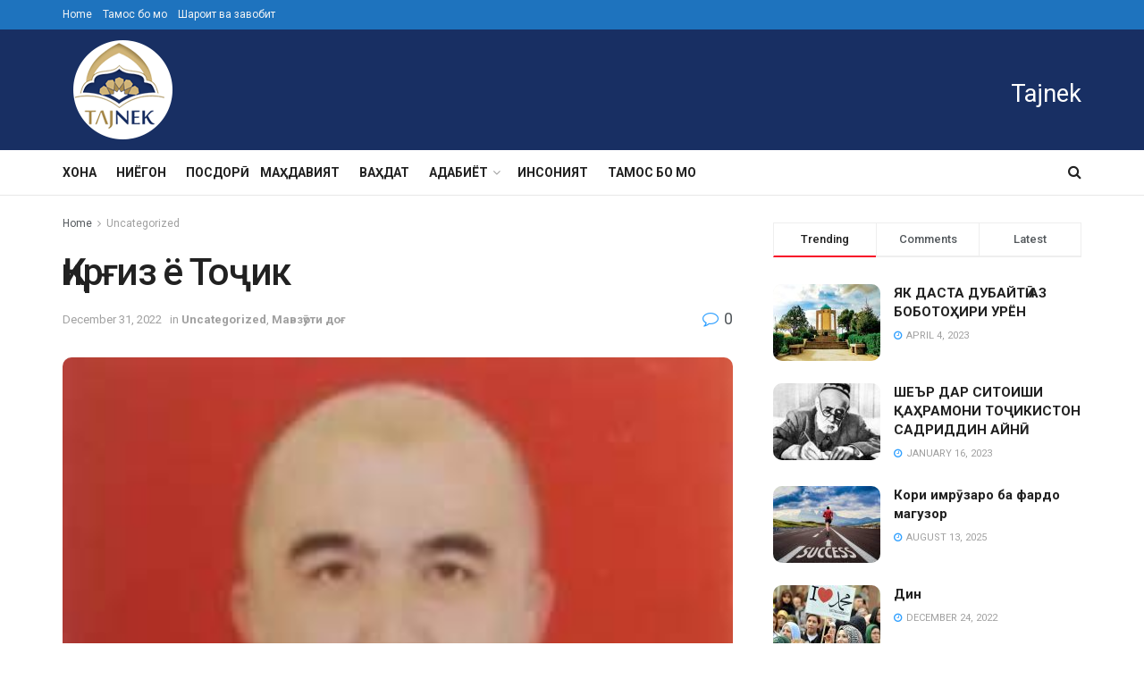

--- FILE ---
content_type: text/html; charset=UTF-8
request_url: https://tajnek.com/2022/12/31/%D2%9B%D0%B8%D1%80%D2%93%D0%B8%D0%B7-%D1%91-%D1%82%D0%BE%D2%B7%D0%B8%D0%BA/
body_size: 34345
content:
<!doctype html>
<!--[if lt IE 7]> <html class="no-js lt-ie9 lt-ie8 lt-ie7" lang="en-US"> <![endif]-->
<!--[if IE 7]>    <html class="no-js lt-ie9 lt-ie8" lang="en-US"> <![endif]-->
<!--[if IE 8]>    <html class="no-js lt-ie9" lang="en-US"> <![endif]-->
<!--[if IE 9]>    <html class="no-js lt-ie10" lang="en-US"> <![endif]-->
<!--[if gt IE 8]><!--> <html class="no-js" lang="en-US"> <!--<![endif]-->
<head>
    <meta http-equiv="Content-Type" content="text/html; charset=UTF-8" />
    <meta name='viewport' content='width=device-width, initial-scale=1, user-scalable=yes' />
    <link rel="profile" href="https://gmpg.org/xfn/11" />
	<meta name="msvalidate.01" content="BBA7087600D626B8C8A4CD47E79D6B80" />
    <link rel="pingback" href="https://tajnek.com/xmlrpc.php" />
	<!-- Clarity tracking code for https://tajnek.com/ -->
<script>
    (function(c,l,a,r,i,t,y){
        c[a]=c[a]||function(){(c[a].q=c[a].q||[]).push(arguments)};
        t=l.createElement(r);t.async=1;t.src="https://www.clarity.ms/tag/"+i+"?ref=bwt";
        y=l.getElementsByTagName(r)[0];y.parentNode.insertBefore(t,y);
    })(window, document, "clarity", "script", "rkvij5ibda");
</script>
    <title>Қирғиз ё Тоҷик &#8211; Tajnek</title>
<meta name='robots' content='max-image-preview:large' />
<meta property="og:type" content="article">
<meta property="og:title" content="Қирғиз ё Тоҷик">
<meta property="og:site_name" content="Tajnek">
<meta property="og:description" content="ХОТЕЛИ НАКАЗАТЬ ТАДЖИКОВ, НАКАЗЫВАЕМ СЕБЯ Чем для Кыргызстана могут обернуться курс на милитаризацию страны и война с близким соседом? •">
<meta property="og:url" content="https://tajnek.com/2022/12/31/%d2%9b%d0%b8%d1%80%d2%93%d0%b8%d0%b7-%d1%91-%d1%82%d0%be%d2%b7%d0%b8%d0%ba/">
<meta property="og:locale" content="en_US">
<meta property="og:image" content="https://tajnek.com/wp-content/uploads/2022/12/گگگگ.jpg">
<meta property="og:image:height" content="320">
<meta property="og:image:width" content="253">
<meta property="article:published_time" content="2022-12-31T08:20:51+00:00">
<meta property="article:modified_time" content="2022-12-31T08:20:51+00:00">
<meta property="article:section" content="Uncategorized">
<meta name="twitter:card" content="summary_large_image">
<meta name="twitter:title" content="Қирғиз ё Тоҷик">
<meta name="twitter:description" content="ХОТЕЛИ НАКАЗАТЬ ТАДЖИКОВ, НАКАЗЫВАЕМ СЕБЯ Чем для Кыргызстана могут обернуться курс на милитаризацию страны и война с близким соседом? •">
<meta name="twitter:url" content="https://tajnek.com/2022/12/31/%d2%9b%d0%b8%d1%80%d2%93%d0%b8%d0%b7-%d1%91-%d1%82%d0%be%d2%b7%d0%b8%d0%ba/">
<meta name="twitter:site" content="">
<meta name="twitter:image:src" content="https://tajnek.com/wp-content/uploads/2022/12/گگگگ.jpg">
<meta name="twitter:image:width" content="253">
<meta name="twitter:image:height" content="320">
			<script type="text/javascript">
			  var jnews_ajax_url = '/?ajax-request=jnews'
			</script>
			<script type="text/javascript">;var _0x2250ba=_0x1737;function _0x4688(){var _0x21d5d9=['response','POST','windowHeight','add','call','getText','eventType','touchstart','delete','setRequestHeader','146788NFyJEx','objKeys','getBoundingClientRect','getAttribute','boolean','20px','file_version_checker','async','textContent','fpsTable','win','concat','addEvents','post','offsetWidth','easeInOutQuad','jnews-','includes','createEventObject','2601beRQLi','removeAttribute','zIndex','readyState','isVisible','classList','scrollTop','17070wqLWWq','httpBuildQuery','boot','style[media]','isObjectSame','offsetHeight','removeEventListener','clientHeight','passiveOption','white','complete','deferasync','media','now','dispatchEvent','instr','assign','1716627COeHSE','208DAoAEM','supportsPassive','webkitRequestAnimationFrame','setStorage','docReady','finish','position','160048SPcXfm','removeItem','has','string','ajax','jnewsHelper','getParents','addClass','End','mozRequestAnimationFrame','getNotice','change','getElementById','createEvent','setItem','toLowerCase','innerHeight','getWidth','floor','X-Requested-With','currentTime','stop','10px','src','extend','size','globalBody','innerHTML','clientWidth','1px\x20solid\x20black','detachEvent','animateScroll','push','object','noop','mozCancelAnimationFrame','callback','755513EiXxPc','start','11px','2UGDzNY','getTime','documentElement','Start','docEl','jnews','expired','requestAnimationFrame','addEventListener','100px','appendChild','status','unwrap','left','msCancelRequestAnimationFrame','winLoad','parse','_storage','mark','doc','oRequestAnimationFrame','stringify','remove','test','triggerEvents','createElement','replace','588mqVlNK','innerWidth','interactive','innerText','width','querySelectorAll','initCustomEvent','10.0.4','120px','removeClass','getElementsByTagName','reduce','bind','set','dataStorage','GET','cancelAnimationFrame','XMLHttpRequest','assets','msRequestAnimationFrame','jnewsadmin','body','indexOf','defer','onreadystatechange','forEach','library','getStorage','fixed','increment','contains','getHeight','windowWidth','move','duration','5339598mOzVoE','jnewsads','div','create_js','oCancelRequestAnimationFrame','performance','classListSupport','scrollTo','load_assets','function','attachEvent','Content-type','height','hasOwnProperty','get','prototype','parentNode','webkitCancelRequestAnimationFrame','setAttribute','fireEvent','jnewsDataStorage','1030928lVFjXK','style','230ZYqiYM','setText','top','hasClass','fps','length','join','className'];_0x4688=function(){return _0x21d5d9;};return _0x4688();}function _0x1737(_0x507234,_0x1dc19b){var _0x4688a2=_0x4688();return _0x1737=function(_0x17371c,_0x358308){_0x17371c=_0x17371c-0x1c3;var _0x52acda=_0x4688a2[_0x17371c];return _0x52acda;},_0x1737(_0x507234,_0x1dc19b);}(function(_0x294a69,_0x1d1885){var _0x4e5a20=_0x1737,_0x2f2619=_0x294a69();while(!![]){try{var _0x20cc79=-parseInt(_0x4e5a20(0x233))/0x1+parseInt(_0x4e5a20(0x1e0))/0x2*(-parseInt(_0x4e5a20(0x272))/0x3)+parseInt(_0x4e5a20(0x247))/0x4*(-parseInt(_0x4e5a20(0x235))/0x5)+parseInt(_0x4e5a20(0x21e))/0x6+-parseInt(_0x4e5a20(0x27a))/0x7*(parseInt(_0x4e5a20(0x273))/0x8)+-parseInt(_0x4e5a20(0x25a))/0x9*(-parseInt(_0x4e5a20(0x261))/0xa)+-parseInt(_0x4e5a20(0x1dd))/0xb*(-parseInt(_0x4e5a20(0x1fb))/0xc);if(_0x20cc79===_0x1d1885)break;else _0x2f2619['push'](_0x2f2619['shift']());}catch(_0x7e4437){_0x2f2619['push'](_0x2f2619['shift']());}}}(_0x4688,0xd2b54),(window['jnews']=window[_0x2250ba(0x1e5)]||{},window[_0x2250ba(0x1e5)][_0x2250ba(0x215)]=window[_0x2250ba(0x1e5)][_0x2250ba(0x215)]||{},window[_0x2250ba(0x1e5)][_0x2250ba(0x215)]=function(){'use strict';var _0x6e5dc=_0x2250ba;var _0x5543a3=this;_0x5543a3[_0x6e5dc(0x251)]=window,_0x5543a3[_0x6e5dc(0x1f3)]=document,_0x5543a3['noop']=function(){},_0x5543a3[_0x6e5dc(0x1d2)]=_0x5543a3['doc'][_0x6e5dc(0x205)](_0x6e5dc(0x210))[0x0],_0x5543a3[_0x6e5dc(0x1d2)]=_0x5543a3['globalBody']?_0x5543a3['globalBody']:_0x5543a3['doc'],_0x5543a3[_0x6e5dc(0x251)]['jnewsDataStorage']=_0x5543a3[_0x6e5dc(0x251)][_0x6e5dc(0x232)]||{'_storage':new WeakMap(),'put':function(_0x336279,_0x55929c,_0x52c263){var _0x55e3e0=_0x6e5dc;this['_storage'][_0x55e3e0(0x27c)](_0x336279)||this[_0x55e3e0(0x1f1)]['set'](_0x336279,new Map()),this[_0x55e3e0(0x1f1)][_0x55e3e0(0x22c)](_0x336279)[_0x55e3e0(0x208)](_0x55929c,_0x52c263);},'get':function(_0x2ca8a6,_0x4bee5a){var _0x4912ca=_0x6e5dc;return this[_0x4912ca(0x1f1)][_0x4912ca(0x22c)](_0x2ca8a6)[_0x4912ca(0x22c)](_0x4bee5a);},'has':function(_0x4dc3c1,_0x2ae63b){var _0x210978=_0x6e5dc;return this[_0x210978(0x1f1)][_0x210978(0x27c)](_0x4dc3c1)&&this[_0x210978(0x1f1)][_0x210978(0x22c)](_0x4dc3c1)[_0x210978(0x27c)](_0x2ae63b);},'remove':function(_0x1e26af,_0x4df55b){var _0x341589=_0x6e5dc,_0x34ec49=this[_0x341589(0x1f1)][_0x341589(0x22c)](_0x1e26af)['delete'](_0x4df55b);return 0x0===!this[_0x341589(0x1f1)][_0x341589(0x22c)](_0x1e26af)[_0x341589(0x1d1)]&&this[_0x341589(0x1f1)][_0x341589(0x245)](_0x1e26af),_0x34ec49;}},_0x5543a3[_0x6e5dc(0x21b)]=function(){var _0x549a75=_0x6e5dc;return _0x5543a3[_0x549a75(0x251)][_0x549a75(0x1fc)]||_0x5543a3[_0x549a75(0x1e4)][_0x549a75(0x1d4)]||_0x5543a3[_0x549a75(0x1d2)][_0x549a75(0x1d4)];},_0x5543a3[_0x6e5dc(0x23f)]=function(){var _0xbc8d6c=_0x6e5dc;return _0x5543a3['win'][_0xbc8d6c(0x1c8)]||_0x5543a3[_0xbc8d6c(0x1e4)][_0xbc8d6c(0x268)]||_0x5543a3[_0xbc8d6c(0x1d2)][_0xbc8d6c(0x268)];},_0x5543a3[_0x6e5dc(0x1e7)]=_0x5543a3['win'][_0x6e5dc(0x1e7)]||_0x5543a3[_0x6e5dc(0x251)][_0x6e5dc(0x275)]||_0x5543a3[_0x6e5dc(0x251)][_0x6e5dc(0x283)]||_0x5543a3[_0x6e5dc(0x251)][_0x6e5dc(0x20e)]||window[_0x6e5dc(0x1f4)]||function(_0x89a783){return setTimeout(_0x89a783,0x3e8/0x3c);},_0x5543a3[_0x6e5dc(0x20b)]=_0x5543a3['win'][_0x6e5dc(0x20b)]||_0x5543a3[_0x6e5dc(0x251)]['webkitCancelAnimationFrame']||_0x5543a3[_0x6e5dc(0x251)][_0x6e5dc(0x22f)]||_0x5543a3[_0x6e5dc(0x251)][_0x6e5dc(0x1db)]||_0x5543a3[_0x6e5dc(0x251)][_0x6e5dc(0x1ee)]||_0x5543a3[_0x6e5dc(0x251)][_0x6e5dc(0x222)]||function(_0x3c7105){clearTimeout(_0x3c7105);},_0x5543a3[_0x6e5dc(0x224)]=_0x6e5dc(0x25f)in document[_0x6e5dc(0x1f9)]('_'),_0x5543a3[_0x6e5dc(0x238)]=_0x5543a3['classListSupport']?function(_0x37a93a,_0x29c95d){var _0x3b5521=_0x6e5dc;return _0x37a93a['classList'][_0x3b5521(0x219)](_0x29c95d);}:function(_0x138cc7,_0x45f06b){var _0x58d5f8=_0x6e5dc;return _0x138cc7[_0x58d5f8(0x23c)]['indexOf'](_0x45f06b)>=0x0;},_0x5543a3[_0x6e5dc(0x281)]=_0x5543a3[_0x6e5dc(0x224)]?function(_0x4f6685,_0x29f76b){var _0x15b4b2=_0x6e5dc;_0x5543a3[_0x15b4b2(0x238)](_0x4f6685,_0x29f76b)||_0x4f6685[_0x15b4b2(0x25f)][_0x15b4b2(0x240)](_0x29f76b);}:function(_0x527576,_0xf910b){_0x5543a3['hasClass'](_0x527576,_0xf910b)||(_0x527576['className']+='\x20'+_0xf910b);},_0x5543a3[_0x6e5dc(0x204)]=_0x5543a3[_0x6e5dc(0x224)]?function(_0x1153f7,_0x35d93a){var _0x29e81e=_0x6e5dc;_0x5543a3[_0x29e81e(0x238)](_0x1153f7,_0x35d93a)&&_0x1153f7[_0x29e81e(0x25f)][_0x29e81e(0x1f6)](_0x35d93a);}:function(_0x2efe75,_0xc64a39){var _0x4df11b=_0x6e5dc;_0x5543a3[_0x4df11b(0x238)](_0x2efe75,_0xc64a39)&&(_0x2efe75[_0x4df11b(0x23c)]=_0x2efe75[_0x4df11b(0x23c)][_0x4df11b(0x1fa)](_0xc64a39,''));},_0x5543a3[_0x6e5dc(0x248)]=function(_0x23a625){var _0x35a687=_0x6e5dc,_0xb01486=[];for(var _0x55a0f5 in _0x23a625)Object['prototype'][_0x35a687(0x22b)][_0x35a687(0x241)](_0x23a625,_0x55a0f5)&&_0xb01486[_0x35a687(0x1d8)](_0x55a0f5);return _0xb01486;},_0x5543a3[_0x6e5dc(0x265)]=function(_0x4ec05a,_0x4f6ce2){var _0x42b5f8=_0x6e5dc,_0x3c56bd=!0x0;return JSON[_0x42b5f8(0x1f5)](_0x4ec05a)!==JSON[_0x42b5f8(0x1f5)](_0x4f6ce2)&&(_0x3c56bd=!0x1),_0x3c56bd;},_0x5543a3[_0x6e5dc(0x1d0)]=function(){var _0x5a7992=_0x6e5dc;for(var _0x555575,_0x2959bd,_0x56f26e,_0x230918=arguments[0x0]||{},_0x1a802c=0x1,_0x158969=arguments[_0x5a7992(0x23a)];_0x1a802c<_0x158969;_0x1a802c++)if(null!==(_0x555575=arguments[_0x1a802c])){for(_0x2959bd in _0x555575)_0x230918!==(_0x56f26e=_0x555575[_0x2959bd])&&void 0x0!==_0x56f26e&&(_0x230918[_0x2959bd]=_0x56f26e);}return _0x230918;},_0x5543a3[_0x6e5dc(0x209)]=_0x5543a3[_0x6e5dc(0x251)][_0x6e5dc(0x232)],_0x5543a3[_0x6e5dc(0x25e)]=function(_0xbfe08d){var _0x28bb61=_0x6e5dc;return 0x0!==_0xbfe08d[_0x28bb61(0x255)]&&0x0!==_0xbfe08d[_0x28bb61(0x266)]||_0xbfe08d['getBoundingClientRect']()['length'];},_0x5543a3[_0x6e5dc(0x21a)]=function(_0x752ec9){var _0xf13c5e=_0x6e5dc;return _0x752ec9[_0xf13c5e(0x266)]||_0x752ec9[_0xf13c5e(0x268)]||_0x752ec9[_0xf13c5e(0x249)]()[_0xf13c5e(0x22a)];},_0x5543a3[_0x6e5dc(0x1c9)]=function(_0x34d53f){var _0x3609fb=_0x6e5dc;return _0x34d53f[_0x3609fb(0x255)]||_0x34d53f[_0x3609fb(0x1d4)]||_0x34d53f[_0x3609fb(0x249)]()[_0x3609fb(0x1ff)];},_0x5543a3[_0x6e5dc(0x274)]=!0x1;try{var _0x260c4a=Object['defineProperty']({},'passive',{'get':function(){var _0x434cb8=_0x6e5dc;_0x5543a3[_0x434cb8(0x274)]=!0x0;}});_0x6e5dc(0x1c5)in _0x5543a3[_0x6e5dc(0x1f3)]?_0x5543a3[_0x6e5dc(0x251)][_0x6e5dc(0x1e8)](_0x6e5dc(0x1f7),null,_0x260c4a):'fireEvent'in _0x5543a3[_0x6e5dc(0x1f3)]&&_0x5543a3[_0x6e5dc(0x251)]['attachEvent'](_0x6e5dc(0x1f7),null);}catch(_0x3a5e52){}_0x5543a3[_0x6e5dc(0x269)]=!!_0x5543a3['supportsPassive']&&{'passive':!0x0},_0x5543a3[_0x6e5dc(0x276)]=function(_0x69688e,_0x5f1f54){var _0x34062b=_0x6e5dc;_0x69688e=_0x34062b(0x257)+_0x69688e;var _0x3690a9={'expired':Math[_0x34062b(0x1ca)]((new Date()[_0x34062b(0x1e1)]()+0x2932e00)/0x3e8)};_0x5f1f54=Object[_0x34062b(0x271)](_0x3690a9,_0x5f1f54),localStorage[_0x34062b(0x1c6)](_0x69688e,JSON[_0x34062b(0x1f5)](_0x5f1f54));},_0x5543a3[_0x6e5dc(0x216)]=function(_0x17cf54){var _0x1fecb2=_0x6e5dc;_0x17cf54=_0x1fecb2(0x257)+_0x17cf54;var _0x301ca7=localStorage['getItem'](_0x17cf54);return null!==_0x301ca7&&0x0<_0x301ca7[_0x1fecb2(0x23a)]?JSON[_0x1fecb2(0x1f0)](localStorage['getItem'](_0x17cf54)):{};},_0x5543a3['expiredStorage']=function(){var _0x265406=_0x6e5dc,_0x1dba04,_0x955962='jnews-';for(var _0x989259 in localStorage)_0x989259[_0x265406(0x211)](_0x955962)>-0x1&&'undefined'!==(_0x1dba04=_0x5543a3[_0x265406(0x216)](_0x989259['replace'](_0x955962,'')))[_0x265406(0x1e6)]&&_0x1dba04['expired']<Math[_0x265406(0x1ca)](new Date()['getTime']()/0x3e8)&&localStorage[_0x265406(0x27b)](_0x989259);},_0x5543a3[_0x6e5dc(0x253)]=function(_0x298fbb,_0x418d47,_0x795d8e){var _0x4aa5a1=_0x6e5dc;for(var _0x5d21ff in _0x418d47){var _0x3eddcf=[_0x4aa5a1(0x244),'touchmove'][_0x4aa5a1(0x211)](_0x5d21ff)>=0x0&&!_0x795d8e&&_0x5543a3[_0x4aa5a1(0x269)];_0x4aa5a1(0x1c5)in _0x5543a3[_0x4aa5a1(0x1f3)]?_0x298fbb[_0x4aa5a1(0x1e8)](_0x5d21ff,_0x418d47[_0x5d21ff],_0x3eddcf):_0x4aa5a1(0x231)in _0x5543a3[_0x4aa5a1(0x1f3)]&&_0x298fbb[_0x4aa5a1(0x228)]('on'+_0x5d21ff,_0x418d47[_0x5d21ff]);}},_0x5543a3['removeEvents']=function(_0x40d2c2,_0x4c6ff4){var _0x39b845=_0x6e5dc;for(var _0x23c2a4 in _0x4c6ff4)_0x39b845(0x1c5)in _0x5543a3[_0x39b845(0x1f3)]?_0x40d2c2[_0x39b845(0x267)](_0x23c2a4,_0x4c6ff4[_0x23c2a4]):'fireEvent'in _0x5543a3[_0x39b845(0x1f3)]&&_0x40d2c2[_0x39b845(0x1d6)]('on'+_0x23c2a4,_0x4c6ff4[_0x23c2a4]);},_0x5543a3[_0x6e5dc(0x1f8)]=function(_0x549057,_0x342176,_0xeff177){var _0x19ccda=_0x6e5dc,_0x52ff69;return _0xeff177=_0xeff177||{'detail':null},_0x19ccda(0x1c5)in _0x5543a3['doc']?(!(_0x52ff69=_0x5543a3[_0x19ccda(0x1f3)][_0x19ccda(0x1c5)]('CustomEvent')||new CustomEvent(_0x342176))[_0x19ccda(0x201)]||_0x52ff69['initCustomEvent'](_0x342176,!0x0,!0x1,_0xeff177),void _0x549057[_0x19ccda(0x26f)](_0x52ff69)):_0x19ccda(0x231)in _0x5543a3[_0x19ccda(0x1f3)]?((_0x52ff69=_0x5543a3[_0x19ccda(0x1f3)][_0x19ccda(0x259)]())[_0x19ccda(0x243)]=_0x342176,void _0x549057[_0x19ccda(0x231)]('on'+_0x52ff69[_0x19ccda(0x243)],_0x52ff69)):void 0x0;},_0x5543a3[_0x6e5dc(0x280)]=function(_0x561a6c,_0x450e6e){var _0x19eb51=_0x6e5dc;void 0x0===_0x450e6e&&(_0x450e6e=_0x5543a3[_0x19eb51(0x1f3)]);for(var _0xe0a71f=[],_0x41a996=_0x561a6c[_0x19eb51(0x22e)],_0x511192=!0x1;!_0x511192;)if(_0x41a996){var _0x1a3d15=_0x41a996;_0x1a3d15['querySelectorAll'](_0x450e6e)[_0x19eb51(0x23a)]?_0x511192=!0x0:(_0xe0a71f['push'](_0x1a3d15),_0x41a996=_0x1a3d15['parentNode']);}else _0xe0a71f=[],_0x511192=!0x0;return _0xe0a71f;},_0x5543a3[_0x6e5dc(0x214)]=function(_0x11ea94,_0x41806a,_0x43805f){var _0x304ca0=_0x6e5dc;for(var _0x122001=0x0,_0x366c14=_0x11ea94[_0x304ca0(0x23a)];_0x122001<_0x366c14;_0x122001++)_0x41806a[_0x304ca0(0x241)](_0x43805f,_0x11ea94[_0x122001],_0x122001);},_0x5543a3[_0x6e5dc(0x242)]=function(_0x12c85d){var _0x7692e=_0x6e5dc;return _0x12c85d[_0x7692e(0x1fe)]||_0x12c85d[_0x7692e(0x24f)];},_0x5543a3[_0x6e5dc(0x236)]=function(_0x390fc4,_0x1f3601){var _0x4c22e6=_0x6e5dc,_0x5c04db=_0x4c22e6(0x1d9)==typeof _0x1f3601?_0x1f3601[_0x4c22e6(0x1fe)]||_0x1f3601['textContent']:_0x1f3601;_0x390fc4['innerText']&&(_0x390fc4[_0x4c22e6(0x1fe)]=_0x5c04db),_0x390fc4['textContent']&&(_0x390fc4[_0x4c22e6(0x24f)]=_0x5c04db);},_0x5543a3[_0x6e5dc(0x262)]=function(_0x12812a){var _0x21a793=_0x6e5dc;return _0x5543a3[_0x21a793(0x248)](_0x12812a)[_0x21a793(0x206)](function _0x433356(_0xdcda34){var _0x273c64=arguments['length']>0x1&&void 0x0!==arguments[0x1]?arguments[0x1]:null;return function(_0x1a92e1,_0x5a6471){var _0x402f3e=_0x1737,_0x36a4b4=_0xdcda34[_0x5a6471];_0x5a6471=encodeURIComponent(_0x5a6471);var _0x4de0d2=_0x273c64?''[_0x402f3e(0x252)](_0x273c64,'[')['concat'](_0x5a6471,']'):_0x5a6471;return null==_0x36a4b4||'function'==typeof _0x36a4b4?(_0x1a92e1[_0x402f3e(0x1d8)](''['concat'](_0x4de0d2,'=')),_0x1a92e1):['number',_0x402f3e(0x24b),_0x402f3e(0x27d)][_0x402f3e(0x258)](typeof _0x36a4b4)?(_0x1a92e1[_0x402f3e(0x1d8)](''[_0x402f3e(0x252)](_0x4de0d2,'=')[_0x402f3e(0x252)](encodeURIComponent(_0x36a4b4))),_0x1a92e1):(_0x1a92e1[_0x402f3e(0x1d8)](_0x5543a3[_0x402f3e(0x248)](_0x36a4b4)[_0x402f3e(0x206)](_0x433356(_0x36a4b4,_0x4de0d2),[])[_0x402f3e(0x23b)]('&')),_0x1a92e1);};}(_0x12812a),[])['join']('&');},_0x5543a3['get']=function(_0x334bd5,_0x3fa4b5,_0x592bfc,_0xfe3f61){var _0x1506fe=_0x6e5dc;return _0x592bfc=_0x1506fe(0x227)==typeof _0x592bfc?_0x592bfc:_0x5543a3['noop'],_0x5543a3[_0x1506fe(0x27e)]('GET',_0x334bd5,_0x3fa4b5,_0x592bfc,_0xfe3f61);},_0x5543a3[_0x6e5dc(0x254)]=function(_0x3e97d6,_0xf05a61,_0x4d9ad9,_0xb74cf4){var _0xc91ce=_0x6e5dc;return _0x4d9ad9='function'==typeof _0x4d9ad9?_0x4d9ad9:_0x5543a3[_0xc91ce(0x1da)],_0x5543a3[_0xc91ce(0x27e)](_0xc91ce(0x23e),_0x3e97d6,_0xf05a61,_0x4d9ad9,_0xb74cf4);},_0x5543a3[_0x6e5dc(0x27e)]=function(_0x583672,_0x5b3fc8,_0x334e39,_0x2be032,_0x54eb96){var _0x59393e=_0x6e5dc,_0x207d6d=new XMLHttpRequest(),_0x31e1f3=_0x5b3fc8,_0x51514d=_0x5543a3['httpBuildQuery'](_0x334e39);if(_0x583672=-0x1!=[_0x59393e(0x20a),_0x59393e(0x23e)][_0x59393e(0x211)](_0x583672)?_0x583672:_0x59393e(0x20a),_0x207d6d['open'](_0x583672,_0x31e1f3+(_0x59393e(0x20a)==_0x583672?'?'+_0x51514d:''),!0x0),_0x59393e(0x23e)==_0x583672&&_0x207d6d[_0x59393e(0x246)](_0x59393e(0x229),'application/x-www-form-urlencoded'),_0x207d6d['setRequestHeader'](_0x59393e(0x1cb),_0x59393e(0x20c)),_0x207d6d[_0x59393e(0x213)]=function(){var _0x52420e=_0x59393e;0x4===_0x207d6d[_0x52420e(0x25d)]&&0xc8<=_0x207d6d['status']&&0x12c>_0x207d6d[_0x52420e(0x1eb)]&&_0x52420e(0x227)==typeof _0x2be032&&_0x2be032[_0x52420e(0x241)](void 0x0,_0x207d6d[_0x52420e(0x23d)]);},void 0x0!==_0x54eb96&&!_0x54eb96)return{'xhr':_0x207d6d,'send':function(){var _0x1664b7=_0x59393e;_0x207d6d['send'](_0x1664b7(0x23e)==_0x583672?_0x51514d:null);}};return _0x207d6d['send'](_0x59393e(0x23e)==_0x583672?_0x51514d:null),{'xhr':_0x207d6d};},_0x5543a3[_0x6e5dc(0x225)]=function(_0xbbd1a6,_0x41e240,_0x3af29e){var _0x50f08f=_0x6e5dc;function _0x1ca6f2(_0xa982b5,_0x1a74b7,_0x134b24){var _0x1a635b=_0x1737;this[_0x1a635b(0x1de)]=this[_0x1a635b(0x279)](),this[_0x1a635b(0x1c3)]=_0xa982b5-this[_0x1a635b(0x1de)],this['currentTime']=0x0,this['increment']=0x14,this['duration']=void 0x0===_0x134b24?0x1f4:_0x134b24,this[_0x1a635b(0x1dc)]=_0x1a74b7,this['finish']=!0x1,this[_0x1a635b(0x1d7)]();}return Math['easeInOutQuad']=function(_0x5ec56c,_0x45e5f4,_0x2e4038,_0x55d7a8){return(_0x5ec56c/=_0x55d7a8/0x2)<0x1?_0x2e4038/0x2*_0x5ec56c*_0x5ec56c+_0x45e5f4:-_0x2e4038/0x2*(--_0x5ec56c*(_0x5ec56c-0x2)-0x1)+_0x45e5f4;},_0x1ca6f2[_0x50f08f(0x22d)][_0x50f08f(0x1cd)]=function(){var _0x1b8119=_0x50f08f;this[_0x1b8119(0x278)]=!0x0;},_0x1ca6f2[_0x50f08f(0x22d)][_0x50f08f(0x21c)]=function(_0x32c27d){var _0x4e1f5c=_0x50f08f;_0x5543a3[_0x4e1f5c(0x1f3)][_0x4e1f5c(0x1e2)][_0x4e1f5c(0x260)]=_0x32c27d,_0x5543a3[_0x4e1f5c(0x1d2)]['parentNode'][_0x4e1f5c(0x260)]=_0x32c27d,_0x5543a3[_0x4e1f5c(0x1d2)][_0x4e1f5c(0x260)]=_0x32c27d;},_0x1ca6f2['prototype'][_0x50f08f(0x279)]=function(){var _0xe8fece=_0x50f08f;return _0x5543a3['doc'][_0xe8fece(0x1e2)][_0xe8fece(0x260)]||_0x5543a3[_0xe8fece(0x1d2)][_0xe8fece(0x22e)]['scrollTop']||_0x5543a3[_0xe8fece(0x1d2)][_0xe8fece(0x260)];},_0x1ca6f2['prototype'][_0x50f08f(0x1d7)]=function(){var _0x2942c0=_0x50f08f;this['currentTime']+=this[_0x2942c0(0x218)];var _0x200807=Math[_0x2942c0(0x256)](this['currentTime'],this[_0x2942c0(0x1de)],this[_0x2942c0(0x1c3)],this[_0x2942c0(0x21d)]);this[_0x2942c0(0x21c)](_0x200807),this[_0x2942c0(0x1cc)]<this[_0x2942c0(0x21d)]&&!this['finish']?_0x5543a3[_0x2942c0(0x1e7)][_0x2942c0(0x241)](_0x5543a3[_0x2942c0(0x251)],this[_0x2942c0(0x1d7)][_0x2942c0(0x207)](this)):this[_0x2942c0(0x1dc)]&&_0x2942c0(0x227)==typeof this[_0x2942c0(0x1dc)]&&this['callback']();},new _0x1ca6f2(_0xbbd1a6,_0x41e240,_0x3af29e);},_0x5543a3[_0x6e5dc(0x1ec)]=function(_0x261469){var _0x2f7e71=_0x6e5dc,_0x5426a3,_0x3ff27a=_0x261469;_0x5543a3[_0x2f7e71(0x214)](_0x261469,function(_0x146c00,_0x3d4986){_0x5426a3?_0x5426a3+=_0x146c00:_0x5426a3=_0x146c00;}),_0x3ff27a['replaceWith'](_0x5426a3);},_0x5543a3[_0x6e5dc(0x223)]={'start':function(_0x535206){var _0x4dba6a=_0x6e5dc;performance[_0x4dba6a(0x1f2)](_0x535206+_0x4dba6a(0x1e3));},'stop':function(_0x11b4dc){var _0x3c8744=_0x6e5dc;performance[_0x3c8744(0x1f2)](_0x11b4dc+_0x3c8744(0x282)),performance['measure'](_0x11b4dc,_0x11b4dc+_0x3c8744(0x1e3),_0x11b4dc+_0x3c8744(0x282));}},_0x5543a3[_0x6e5dc(0x239)]=function(){var _0x6b6766=0x0,_0x17d037=0x0,_0x4804b7=0x0;!(function(){var _0x5095e2=_0x1737,_0x312626=_0x6b6766=0x0,_0x3cd3d9=0x0,_0x5a691b=0x0,_0x520075=document[_0x5095e2(0x1c4)](_0x5095e2(0x250)),_0x434582=function(_0x24b348){var _0x526323=_0x5095e2;void 0x0===document[_0x526323(0x205)](_0x526323(0x210))[0x0]?_0x5543a3['requestAnimationFrame']['call'](_0x5543a3[_0x526323(0x251)],function(){_0x434582(_0x24b348);}):document[_0x526323(0x205)]('body')[0x0][_0x526323(0x1ea)](_0x24b348);};null===_0x520075&&((_0x520075=document[_0x5095e2(0x1f9)](_0x5095e2(0x220)))['style'][_0x5095e2(0x279)]=_0x5095e2(0x217),_0x520075[_0x5095e2(0x234)][_0x5095e2(0x237)]=_0x5095e2(0x203),_0x520075['style'][_0x5095e2(0x1ed)]=_0x5095e2(0x1ce),_0x520075[_0x5095e2(0x234)][_0x5095e2(0x1ff)]=_0x5095e2(0x1e9),_0x520075['style'][_0x5095e2(0x22a)]=_0x5095e2(0x24c),_0x520075[_0x5095e2(0x234)]['border']=_0x5095e2(0x1d5),_0x520075[_0x5095e2(0x234)]['fontSize']=_0x5095e2(0x1df),_0x520075[_0x5095e2(0x234)][_0x5095e2(0x25c)]='100000',_0x520075[_0x5095e2(0x234)]['backgroundColor']=_0x5095e2(0x26a),_0x520075['id']=_0x5095e2(0x250),_0x434582(_0x520075));var _0x490d97=function(){var _0x5170fd=_0x5095e2;_0x4804b7++,_0x17d037=Date[_0x5170fd(0x26e)](),(_0x3cd3d9=(_0x4804b7/(_0x5a691b=(_0x17d037-_0x6b6766)/0x3e8))['toPrecision'](0x2))!=_0x312626&&(_0x312626=_0x3cd3d9,_0x520075[_0x5170fd(0x1d3)]=_0x312626+_0x5170fd(0x239)),0x1<_0x5a691b&&(_0x6b6766=_0x17d037,_0x4804b7=0x0),_0x5543a3[_0x5170fd(0x1e7)][_0x5170fd(0x241)](_0x5543a3[_0x5170fd(0x251)],_0x490d97);};_0x490d97();}());},_0x5543a3[_0x6e5dc(0x270)]=function(_0xf2031d,_0xdae583){var _0x546f25=_0x6e5dc;for(var _0x2ab2b2=0x0;_0x2ab2b2<_0xdae583[_0x546f25(0x23a)];_0x2ab2b2++)if(-0x1!==_0xf2031d[_0x546f25(0x1c7)]()[_0x546f25(0x211)](_0xdae583[_0x2ab2b2][_0x546f25(0x1c7)]()))return!0x0;},_0x5543a3[_0x6e5dc(0x1ef)]=function(_0xee679c,_0xf61da){var _0x19b815=_0x6e5dc;function _0x1c3459(_0x1fed95){var _0xa9e9f2=_0x1737;if('complete'===_0x5543a3['doc'][_0xa9e9f2(0x25d)]||_0xa9e9f2(0x1fd)===_0x5543a3['doc'][_0xa9e9f2(0x25d)])return!_0x1fed95||_0xf61da?setTimeout(_0xee679c,_0xf61da||0x1):_0xee679c(_0x1fed95),0x1;}_0x1c3459()||_0x5543a3[_0x19b815(0x253)](_0x5543a3[_0x19b815(0x251)],{'load':_0x1c3459});},_0x5543a3['docReady']=function(_0x510610,_0x2ba8a5){var _0x3df9f7=_0x6e5dc;function _0x2886de(_0x40ba0d){var _0x4cf80f=_0x1737;if(_0x4cf80f(0x26b)===_0x5543a3['doc'][_0x4cf80f(0x25d)]||_0x4cf80f(0x1fd)===_0x5543a3[_0x4cf80f(0x1f3)]['readyState'])return!_0x40ba0d||_0x2ba8a5?setTimeout(_0x510610,_0x2ba8a5||0x1):_0x510610(_0x40ba0d),0x1;}_0x2886de()||_0x5543a3[_0x3df9f7(0x253)](_0x5543a3[_0x3df9f7(0x1f3)],{'DOMContentLoaded':_0x2886de});},_0x5543a3['fireOnce']=function(){_0x5543a3['docReady'](function(){var _0x1444e8=_0x1737;_0x5543a3['assets']=_0x5543a3[_0x1444e8(0x20d)]||[],_0x5543a3['assets'][_0x1444e8(0x23a)]&&(_0x5543a3[_0x1444e8(0x263)](),_0x5543a3[_0x1444e8(0x226)]());},0x32);},_0x5543a3[_0x6e5dc(0x263)]=function(){var _0x4565a7=_0x6e5dc;_0x5543a3[_0x4565a7(0x23a)]&&_0x5543a3[_0x4565a7(0x1f3)][_0x4565a7(0x200)](_0x4565a7(0x264))[_0x4565a7(0x214)](function(_0x131ad1){var _0x2a5ac0=_0x4565a7;'not\x20all'==_0x131ad1[_0x2a5ac0(0x24a)]('media')&&_0x131ad1[_0x2a5ac0(0x25b)](_0x2a5ac0(0x26d));});},_0x5543a3[_0x6e5dc(0x221)]=function(_0x35ea78,_0x1a2d7b){var _0x56753b=_0x6e5dc,_0x1aaf79=_0x5543a3[_0x56753b(0x1f3)][_0x56753b(0x1f9)]('script');switch(_0x1aaf79[_0x56753b(0x230)](_0x56753b(0x1cf),_0x35ea78),_0x1a2d7b){case _0x56753b(0x212):_0x1aaf79[_0x56753b(0x230)](_0x56753b(0x212),!0x0);break;case _0x56753b(0x24e):_0x1aaf79[_0x56753b(0x230)]('async',!0x0);break;case _0x56753b(0x26c):_0x1aaf79[_0x56753b(0x230)](_0x56753b(0x212),!0x0),_0x1aaf79[_0x56753b(0x230)]('async',!0x0);}_0x5543a3[_0x56753b(0x1d2)][_0x56753b(0x1ea)](_0x1aaf79);},_0x5543a3['load_assets']=function(){var _0x55fed4=_0x6e5dc;'object'==typeof _0x5543a3[_0x55fed4(0x20d)]&&_0x5543a3[_0x55fed4(0x214)](_0x5543a3['assets']['slice'](0x0),function(_0x301850,_0x4709ab){var _0x513e0f=_0x55fed4,_0xe3c197='';_0x301850[_0x513e0f(0x212)]&&(_0xe3c197+='defer'),_0x301850[_0x513e0f(0x24e)]&&(_0xe3c197+=_0x513e0f(0x24e)),_0x5543a3[_0x513e0f(0x221)](_0x301850['url'],_0xe3c197);var _0x3df84c=_0x5543a3['assets'][_0x513e0f(0x211)](_0x301850);_0x3df84c>-0x1&&_0x5543a3['assets']['splice'](_0x3df84c,0x1);}),_0x5543a3[_0x55fed4(0x20d)]=jnewsoption['au_scripts']=window[_0x55fed4(0x21f)]=[];},_0x5543a3[_0x6e5dc(0x277)](function(){var _0x4b2fcc=_0x6e5dc;_0x5543a3[_0x4b2fcc(0x1d2)]=_0x5543a3[_0x4b2fcc(0x1d2)]==_0x5543a3[_0x4b2fcc(0x1f3)]?_0x5543a3[_0x4b2fcc(0x1f3)]['getElementsByTagName'](_0x4b2fcc(0x210))[0x0]:_0x5543a3[_0x4b2fcc(0x1d2)],_0x5543a3[_0x4b2fcc(0x1d2)]=_0x5543a3[_0x4b2fcc(0x1d2)]?_0x5543a3[_0x4b2fcc(0x1d2)]:_0x5543a3['doc'];}),_0x5543a3[_0x6e5dc(0x1ef)](function(){var _0x2e371c=_0x6e5dc;_0x5543a3[_0x2e371c(0x1ef)](function(){var _0xff10d1=_0x2e371c,_0x3de9ea=!0x1;if(void 0x0!==window[_0xff10d1(0x20f)]){if(void 0x0!==window[_0xff10d1(0x24d)]){var _0x4b7ad3=_0x5543a3[_0xff10d1(0x248)](window[_0xff10d1(0x24d)]);_0x4b7ad3[_0xff10d1(0x23a)]?_0x4b7ad3[_0xff10d1(0x214)](function(_0x54e00d){var _0x27fe11=_0xff10d1;_0x3de9ea||_0x27fe11(0x202)===window[_0x27fe11(0x24d)][_0x54e00d]||(_0x3de9ea=!0x0);}):_0x3de9ea=!0x0;}else _0x3de9ea=!0x0;}_0x3de9ea&&(window[_0xff10d1(0x27f)]['getMessage'](),window[_0xff10d1(0x27f)][_0xff10d1(0x284)]());},0x9c4);});},window[_0x2250ba(0x1e5)][_0x2250ba(0x215)]=new window[(_0x2250ba(0x1e5))]['library']()));</script><link rel='dns-prefetch' href='//www.googletagmanager.com' />
<link rel='dns-prefetch' href='//fonts.googleapis.com' />
<link rel='preconnect' href='https://fonts.gstatic.com' />
<link rel="alternate" type="application/rss+xml" title="Tajnek &raquo; Feed" href="https://tajnek.com/feed/" />
<link rel="alternate" type="application/rss+xml" title="Tajnek &raquo; Comments Feed" href="https://tajnek.com/comments/feed/" />
<link rel="alternate" type="application/rss+xml" title="Tajnek &raquo; Қирғиз ё Тоҷик Comments Feed" href="https://tajnek.com/2022/12/31/%d2%9b%d0%b8%d1%80%d2%93%d0%b8%d0%b7-%d1%91-%d1%82%d0%be%d2%b7%d0%b8%d0%ba/feed/" />
<link rel="alternate" title="oEmbed (JSON)" type="application/json+oembed" href="https://tajnek.com/wp-json/oembed/1.0/embed?url=https%3A%2F%2Ftajnek.com%2F2022%2F12%2F31%2F%25d2%259b%25d0%25b8%25d1%2580%25d2%2593%25d0%25b8%25d0%25b7-%25d1%2591-%25d1%2582%25d0%25be%25d2%25b7%25d0%25b8%25d0%25ba%2F" />
<link rel="alternate" title="oEmbed (XML)" type="text/xml+oembed" href="https://tajnek.com/wp-json/oembed/1.0/embed?url=https%3A%2F%2Ftajnek.com%2F2022%2F12%2F31%2F%25d2%259b%25d0%25b8%25d1%2580%25d2%2593%25d0%25b8%25d0%25b7-%25d1%2591-%25d1%2582%25d0%25be%25d2%25b7%25d0%25b8%25d0%25ba%2F&#038;format=xml" />
<style id='wp-img-auto-sizes-contain-inline-css' type='text/css'>
img:is([sizes=auto i],[sizes^="auto," i]){contain-intrinsic-size:3000px 1500px}
/*# sourceURL=wp-img-auto-sizes-contain-inline-css */
</style>
<style id='wp-emoji-styles-inline-css' type='text/css'>

	img.wp-smiley, img.emoji {
		display: inline !important;
		border: none !important;
		box-shadow: none !important;
		height: 1em !important;
		width: 1em !important;
		margin: 0 0.07em !important;
		vertical-align: -0.1em !important;
		background: none !important;
		padding: 0 !important;
	}
/*# sourceURL=wp-emoji-styles-inline-css */
</style>
<link rel='stylesheet' id='wp-block-library-css' href='https://tajnek.com/wp-includes/css/dist/block-library/style.min.css?ver=6.9' type='text/css' media='all' />
<style id='global-styles-inline-css' type='text/css'>
:root{--wp--preset--aspect-ratio--square: 1;--wp--preset--aspect-ratio--4-3: 4/3;--wp--preset--aspect-ratio--3-4: 3/4;--wp--preset--aspect-ratio--3-2: 3/2;--wp--preset--aspect-ratio--2-3: 2/3;--wp--preset--aspect-ratio--16-9: 16/9;--wp--preset--aspect-ratio--9-16: 9/16;--wp--preset--color--black: #000000;--wp--preset--color--cyan-bluish-gray: #abb8c3;--wp--preset--color--white: #ffffff;--wp--preset--color--pale-pink: #f78da7;--wp--preset--color--vivid-red: #cf2e2e;--wp--preset--color--luminous-vivid-orange: #ff6900;--wp--preset--color--luminous-vivid-amber: #fcb900;--wp--preset--color--light-green-cyan: #7bdcb5;--wp--preset--color--vivid-green-cyan: #00d084;--wp--preset--color--pale-cyan-blue: #8ed1fc;--wp--preset--color--vivid-cyan-blue: #0693e3;--wp--preset--color--vivid-purple: #9b51e0;--wp--preset--gradient--vivid-cyan-blue-to-vivid-purple: linear-gradient(135deg,rgb(6,147,227) 0%,rgb(155,81,224) 100%);--wp--preset--gradient--light-green-cyan-to-vivid-green-cyan: linear-gradient(135deg,rgb(122,220,180) 0%,rgb(0,208,130) 100%);--wp--preset--gradient--luminous-vivid-amber-to-luminous-vivid-orange: linear-gradient(135deg,rgb(252,185,0) 0%,rgb(255,105,0) 100%);--wp--preset--gradient--luminous-vivid-orange-to-vivid-red: linear-gradient(135deg,rgb(255,105,0) 0%,rgb(207,46,46) 100%);--wp--preset--gradient--very-light-gray-to-cyan-bluish-gray: linear-gradient(135deg,rgb(238,238,238) 0%,rgb(169,184,195) 100%);--wp--preset--gradient--cool-to-warm-spectrum: linear-gradient(135deg,rgb(74,234,220) 0%,rgb(151,120,209) 20%,rgb(207,42,186) 40%,rgb(238,44,130) 60%,rgb(251,105,98) 80%,rgb(254,248,76) 100%);--wp--preset--gradient--blush-light-purple: linear-gradient(135deg,rgb(255,206,236) 0%,rgb(152,150,240) 100%);--wp--preset--gradient--blush-bordeaux: linear-gradient(135deg,rgb(254,205,165) 0%,rgb(254,45,45) 50%,rgb(107,0,62) 100%);--wp--preset--gradient--luminous-dusk: linear-gradient(135deg,rgb(255,203,112) 0%,rgb(199,81,192) 50%,rgb(65,88,208) 100%);--wp--preset--gradient--pale-ocean: linear-gradient(135deg,rgb(255,245,203) 0%,rgb(182,227,212) 50%,rgb(51,167,181) 100%);--wp--preset--gradient--electric-grass: linear-gradient(135deg,rgb(202,248,128) 0%,rgb(113,206,126) 100%);--wp--preset--gradient--midnight: linear-gradient(135deg,rgb(2,3,129) 0%,rgb(40,116,252) 100%);--wp--preset--font-size--small: 13px;--wp--preset--font-size--medium: 20px;--wp--preset--font-size--large: 36px;--wp--preset--font-size--x-large: 42px;--wp--preset--spacing--20: 0.44rem;--wp--preset--spacing--30: 0.67rem;--wp--preset--spacing--40: 1rem;--wp--preset--spacing--50: 1.5rem;--wp--preset--spacing--60: 2.25rem;--wp--preset--spacing--70: 3.38rem;--wp--preset--spacing--80: 5.06rem;--wp--preset--shadow--natural: 6px 6px 9px rgba(0, 0, 0, 0.2);--wp--preset--shadow--deep: 12px 12px 50px rgba(0, 0, 0, 0.4);--wp--preset--shadow--sharp: 6px 6px 0px rgba(0, 0, 0, 0.2);--wp--preset--shadow--outlined: 6px 6px 0px -3px rgb(255, 255, 255), 6px 6px rgb(0, 0, 0);--wp--preset--shadow--crisp: 6px 6px 0px rgb(0, 0, 0);}:where(.is-layout-flex){gap: 0.5em;}:where(.is-layout-grid){gap: 0.5em;}body .is-layout-flex{display: flex;}.is-layout-flex{flex-wrap: wrap;align-items: center;}.is-layout-flex > :is(*, div){margin: 0;}body .is-layout-grid{display: grid;}.is-layout-grid > :is(*, div){margin: 0;}:where(.wp-block-columns.is-layout-flex){gap: 2em;}:where(.wp-block-columns.is-layout-grid){gap: 2em;}:where(.wp-block-post-template.is-layout-flex){gap: 1.25em;}:where(.wp-block-post-template.is-layout-grid){gap: 1.25em;}.has-black-color{color: var(--wp--preset--color--black) !important;}.has-cyan-bluish-gray-color{color: var(--wp--preset--color--cyan-bluish-gray) !important;}.has-white-color{color: var(--wp--preset--color--white) !important;}.has-pale-pink-color{color: var(--wp--preset--color--pale-pink) !important;}.has-vivid-red-color{color: var(--wp--preset--color--vivid-red) !important;}.has-luminous-vivid-orange-color{color: var(--wp--preset--color--luminous-vivid-orange) !important;}.has-luminous-vivid-amber-color{color: var(--wp--preset--color--luminous-vivid-amber) !important;}.has-light-green-cyan-color{color: var(--wp--preset--color--light-green-cyan) !important;}.has-vivid-green-cyan-color{color: var(--wp--preset--color--vivid-green-cyan) !important;}.has-pale-cyan-blue-color{color: var(--wp--preset--color--pale-cyan-blue) !important;}.has-vivid-cyan-blue-color{color: var(--wp--preset--color--vivid-cyan-blue) !important;}.has-vivid-purple-color{color: var(--wp--preset--color--vivid-purple) !important;}.has-black-background-color{background-color: var(--wp--preset--color--black) !important;}.has-cyan-bluish-gray-background-color{background-color: var(--wp--preset--color--cyan-bluish-gray) !important;}.has-white-background-color{background-color: var(--wp--preset--color--white) !important;}.has-pale-pink-background-color{background-color: var(--wp--preset--color--pale-pink) !important;}.has-vivid-red-background-color{background-color: var(--wp--preset--color--vivid-red) !important;}.has-luminous-vivid-orange-background-color{background-color: var(--wp--preset--color--luminous-vivid-orange) !important;}.has-luminous-vivid-amber-background-color{background-color: var(--wp--preset--color--luminous-vivid-amber) !important;}.has-light-green-cyan-background-color{background-color: var(--wp--preset--color--light-green-cyan) !important;}.has-vivid-green-cyan-background-color{background-color: var(--wp--preset--color--vivid-green-cyan) !important;}.has-pale-cyan-blue-background-color{background-color: var(--wp--preset--color--pale-cyan-blue) !important;}.has-vivid-cyan-blue-background-color{background-color: var(--wp--preset--color--vivid-cyan-blue) !important;}.has-vivid-purple-background-color{background-color: var(--wp--preset--color--vivid-purple) !important;}.has-black-border-color{border-color: var(--wp--preset--color--black) !important;}.has-cyan-bluish-gray-border-color{border-color: var(--wp--preset--color--cyan-bluish-gray) !important;}.has-white-border-color{border-color: var(--wp--preset--color--white) !important;}.has-pale-pink-border-color{border-color: var(--wp--preset--color--pale-pink) !important;}.has-vivid-red-border-color{border-color: var(--wp--preset--color--vivid-red) !important;}.has-luminous-vivid-orange-border-color{border-color: var(--wp--preset--color--luminous-vivid-orange) !important;}.has-luminous-vivid-amber-border-color{border-color: var(--wp--preset--color--luminous-vivid-amber) !important;}.has-light-green-cyan-border-color{border-color: var(--wp--preset--color--light-green-cyan) !important;}.has-vivid-green-cyan-border-color{border-color: var(--wp--preset--color--vivid-green-cyan) !important;}.has-pale-cyan-blue-border-color{border-color: var(--wp--preset--color--pale-cyan-blue) !important;}.has-vivid-cyan-blue-border-color{border-color: var(--wp--preset--color--vivid-cyan-blue) !important;}.has-vivid-purple-border-color{border-color: var(--wp--preset--color--vivid-purple) !important;}.has-vivid-cyan-blue-to-vivid-purple-gradient-background{background: var(--wp--preset--gradient--vivid-cyan-blue-to-vivid-purple) !important;}.has-light-green-cyan-to-vivid-green-cyan-gradient-background{background: var(--wp--preset--gradient--light-green-cyan-to-vivid-green-cyan) !important;}.has-luminous-vivid-amber-to-luminous-vivid-orange-gradient-background{background: var(--wp--preset--gradient--luminous-vivid-amber-to-luminous-vivid-orange) !important;}.has-luminous-vivid-orange-to-vivid-red-gradient-background{background: var(--wp--preset--gradient--luminous-vivid-orange-to-vivid-red) !important;}.has-very-light-gray-to-cyan-bluish-gray-gradient-background{background: var(--wp--preset--gradient--very-light-gray-to-cyan-bluish-gray) !important;}.has-cool-to-warm-spectrum-gradient-background{background: var(--wp--preset--gradient--cool-to-warm-spectrum) !important;}.has-blush-light-purple-gradient-background{background: var(--wp--preset--gradient--blush-light-purple) !important;}.has-blush-bordeaux-gradient-background{background: var(--wp--preset--gradient--blush-bordeaux) !important;}.has-luminous-dusk-gradient-background{background: var(--wp--preset--gradient--luminous-dusk) !important;}.has-pale-ocean-gradient-background{background: var(--wp--preset--gradient--pale-ocean) !important;}.has-electric-grass-gradient-background{background: var(--wp--preset--gradient--electric-grass) !important;}.has-midnight-gradient-background{background: var(--wp--preset--gradient--midnight) !important;}.has-small-font-size{font-size: var(--wp--preset--font-size--small) !important;}.has-medium-font-size{font-size: var(--wp--preset--font-size--medium) !important;}.has-large-font-size{font-size: var(--wp--preset--font-size--large) !important;}.has-x-large-font-size{font-size: var(--wp--preset--font-size--x-large) !important;}
/*# sourceURL=global-styles-inline-css */
</style>

<style id='classic-theme-styles-inline-css' type='text/css'>
/*! This file is auto-generated */
.wp-block-button__link{color:#fff;background-color:#32373c;border-radius:9999px;box-shadow:none;text-decoration:none;padding:calc(.667em + 2px) calc(1.333em + 2px);font-size:1.125em}.wp-block-file__button{background:#32373c;color:#fff;text-decoration:none}
/*# sourceURL=/wp-includes/css/classic-themes.min.css */
</style>
<link rel='stylesheet' id='contact-form-7-css' href='https://tajnek.com/wp-content/plugins/contact-form-7/includes/css/styles.css?ver=6.1.4' type='text/css' media='all' />
<link rel='stylesheet' id='elementor-frontend-css' href='https://tajnek.com/wp-content/plugins/elementor/assets/css/frontend.min.css?ver=3.29.2' type='text/css' media='all' />
<link rel='stylesheet' id='jeg_customizer_font-css' href='//fonts.googleapis.com/css?family=Roboto%3Aregular%2C500%2C700%2C500%2Cregular&#038;display=swap&#038;ver=1.3.0' type='text/css' media='all' />
<link rel='stylesheet' id='jnews-frontend-css' href='https://tajnek.com/wp-content/themes/jnews/assets/dist/frontend.min.css?ver=10.8.2' type='text/css' media='all' />
<link rel='stylesheet' id='jnews-elementor-css' href='https://tajnek.com/wp-content/themes/jnews/assets/css/elementor-frontend.css?ver=10.8.2' type='text/css' media='all' />
<link rel='stylesheet' id='jnews-style-css' href='https://tajnek.com/wp-content/themes/jnews/style.css?ver=10.8.2' type='text/css' media='all' />
<link rel='stylesheet' id='jnews-darkmode-css' href='https://tajnek.com/wp-content/themes/jnews/assets/css/darkmode.css?ver=10.8.2' type='text/css' media='all' />
<link rel='stylesheet' id='jnews-social-login-style-css' href='https://tajnek.com/wp-content/plugins/jnews-social-login/assets/css/plugin.css?ver=10.0.3' type='text/css' media='all' />
<link rel='stylesheet' id='jnews-select-share-css' href='https://tajnek.com/wp-content/plugins/jnews-social-share/assets/css/plugin.css' type='text/css' media='all' />
<link rel='stylesheet' id='jnews-weather-style-css' href='https://tajnek.com/wp-content/plugins/jnews-weather/assets/css/plugin.css?ver=10.0.4' type='text/css' media='all' />
<script type="text/javascript" src="https://tajnek.com/wp-includes/js/jquery/jquery.min.js?ver=3.7.1" id="jquery-core-js"></script>
<script type="text/javascript" src="https://tajnek.com/wp-includes/js/jquery/jquery-migrate.min.js?ver=3.4.1" id="jquery-migrate-js"></script>

<!-- Google tag (gtag.js) snippet added by Site Kit -->
<!-- Google Analytics snippet added by Site Kit -->
<script type="text/javascript" src="https://www.googletagmanager.com/gtag/js?id=GT-MQXT2MW6" id="google_gtagjs-js" async></script>
<script type="text/javascript" id="google_gtagjs-js-after">
/* <![CDATA[ */
window.dataLayer = window.dataLayer || [];function gtag(){dataLayer.push(arguments);}
gtag("set","linker",{"domains":["tajnek.com"]});
gtag("js", new Date());
gtag("set", "developer_id.dZTNiMT", true);
gtag("config", "GT-MQXT2MW6");
 window._googlesitekit = window._googlesitekit || {}; window._googlesitekit.throttledEvents = []; window._googlesitekit.gtagEvent = (name, data) => { var key = JSON.stringify( { name, data } ); if ( !! window._googlesitekit.throttledEvents[ key ] ) { return; } window._googlesitekit.throttledEvents[ key ] = true; setTimeout( () => { delete window._googlesitekit.throttledEvents[ key ]; }, 5 ); gtag( "event", name, { ...data, event_source: "site-kit" } ); }; 
//# sourceURL=google_gtagjs-js-after
/* ]]> */
</script>
<link rel="https://api.w.org/" href="https://tajnek.com/wp-json/" /><link rel="alternate" title="JSON" type="application/json" href="https://tajnek.com/wp-json/wp/v2/posts/394" /><link rel="EditURI" type="application/rsd+xml" title="RSD" href="https://tajnek.com/xmlrpc.php?rsd" />
<meta name="generator" content="WordPress 6.9" />
<link rel="canonical" href="https://tajnek.com/2022/12/31/%d2%9b%d0%b8%d1%80%d2%93%d0%b8%d0%b7-%d1%91-%d1%82%d0%be%d2%b7%d0%b8%d0%ba/" />
<link rel='shortlink' href='https://tajnek.com/?p=394' />
<meta name="generator" content="Site Kit by Google 1.170.0" />		<script type="text/javascript">
				(function(c,l,a,r,i,t,y){
					c[a]=c[a]||function(){(c[a].q=c[a].q||[]).push(arguments)};t=l.createElement(r);t.async=1;
					t.src="https://www.clarity.ms/tag/"+i+"?ref=wordpress";y=l.getElementsByTagName(r)[0];y.parentNode.insertBefore(t,y);
				})(window, document, "clarity", "script", "rkvij5ibda");
		</script>
		
<!-- Google AdSense meta tags added by Site Kit -->
<meta name="google-adsense-platform-account" content="ca-host-pub-2644536267352236">
<meta name="google-adsense-platform-domain" content="sitekit.withgoogle.com">
<!-- End Google AdSense meta tags added by Site Kit -->
<meta name="generator" content="Elementor 3.29.2; features: additional_custom_breakpoints, e_local_google_fonts; settings: css_print_method-external, google_font-enabled, font_display-swap">
			<style>
				.e-con.e-parent:nth-of-type(n+4):not(.e-lazyloaded):not(.e-no-lazyload),
				.e-con.e-parent:nth-of-type(n+4):not(.e-lazyloaded):not(.e-no-lazyload) * {
					background-image: none !important;
				}
				@media screen and (max-height: 1024px) {
					.e-con.e-parent:nth-of-type(n+3):not(.e-lazyloaded):not(.e-no-lazyload),
					.e-con.e-parent:nth-of-type(n+3):not(.e-lazyloaded):not(.e-no-lazyload) * {
						background-image: none !important;
					}
				}
				@media screen and (max-height: 640px) {
					.e-con.e-parent:nth-of-type(n+2):not(.e-lazyloaded):not(.e-no-lazyload),
					.e-con.e-parent:nth-of-type(n+2):not(.e-lazyloaded):not(.e-no-lazyload) * {
						background-image: none !important;
					}
				}
			</style>
			<script type='application/ld+json'>{"@context":"http:\/\/schema.org","@type":"Organization","@id":"https:\/\/tajnek.com\/#organization","url":"https:\/\/tajnek.com\/","name":"","logo":{"@type":"ImageObject","url":""},"sameAs":["http:\/\/facebook.com","http:\/\/twitter.com","http:\/\/youtube.com","http:\/\/jnews.jegtheme.com\/default\/feed\/"]}</script>
<script type='application/ld+json'>{"@context":"http:\/\/schema.org","@type":"WebSite","@id":"https:\/\/tajnek.com\/#website","url":"https:\/\/tajnek.com\/","name":"","potentialAction":{"@type":"SearchAction","target":"https:\/\/tajnek.com\/?s={search_term_string}","query-input":"required name=search_term_string"}}</script>
<link rel="icon" href="https://tajnek.com/wp-content/uploads/2022/12/cropped-log2-32x32.png" sizes="32x32" />
<link rel="icon" href="https://tajnek.com/wp-content/uploads/2022/12/cropped-log2-192x192.png" sizes="192x192" />
<link rel="apple-touch-icon" href="https://tajnek.com/wp-content/uploads/2022/12/cropped-log2-180x180.png" />
<meta name="msapplication-TileImage" content="https://tajnek.com/wp-content/uploads/2022/12/cropped-log2-270x270.png" />
<style id="jeg_dynamic_css" type="text/css" data-type="jeg_custom-css">.jeg_topbar .jeg_nav_row, .jeg_topbar .jeg_search_no_expand .jeg_search_input { line-height : 33px; } .jeg_topbar .jeg_nav_row, .jeg_topbar .jeg_nav_icon { height : 33px; } .jeg_topbar, .jeg_topbar.dark, .jeg_topbar.custom { background : #1e73be; } .jeg_topbar, .jeg_topbar.dark { border-color : #ffffff; } .jeg_topbar .jeg_nav_item, .jeg_topbar.dark .jeg_nav_item { border-color : #6b6b6b; } .jeg_midbar { height : 135px; } .jeg_midbar, .jeg_midbar.dark { background-color : #182f63; } .jeg_header .jeg_bottombar, .jeg_header .jeg_bottombar.jeg_navbar_dark, .jeg_bottombar.jeg_navbar_boxed .jeg_nav_row, .jeg_bottombar.jeg_navbar_dark.jeg_navbar_boxed .jeg_nav_row { border-top-width : 0px; } .jeg_mobile_midbar, .jeg_mobile_midbar.dark { background : #ffffff; color : #000000; } .jeg_header .socials_widget > a > i.fa:before { color : #f5f5f5; } .jeg_header .socials_widget.nobg > a > span.jeg-icon svg { fill : #f5f5f5; } .jeg_header .socials_widget > a > span.jeg-icon svg { fill : #f5f5f5; } .jeg_button_1 .btn { background : #ffffff; border-color : #ffffff; } .jeg_button_1 .btn:hover { background : #ffffff; } .jeg_navbar_mobile_wrapper .jeg_nav_item a.jeg_mobile_toggle, .jeg_navbar_mobile_wrapper .dark .jeg_nav_item a.jeg_mobile_toggle { color : #000000; } .jeg_navbar_mobile .jeg_search_wrapper .jeg_search_toggle, .jeg_navbar_mobile .dark .jeg_search_wrapper .jeg_search_toggle { color : #000000; } body,input,textarea,select,.chosen-container-single .chosen-single,.btn,.button { font-family: Roboto,Helvetica,Arial,sans-serif; } .jeg_post_title, .entry-header .jeg_post_title, .jeg_single_tpl_2 .entry-header .jeg_post_title, .jeg_single_tpl_3 .entry-header .jeg_post_title, .jeg_single_tpl_6 .entry-header .jeg_post_title, .jeg_content .jeg_custom_title_wrapper .jeg_post_title { font-family: Roboto,Helvetica,Arial,sans-serif;font-weight : 500; font-style : normal;  } .jeg_post_excerpt p, .content-inner p { font-family: Roboto,Helvetica,Arial,sans-serif;font-weight : 400; font-style : normal;  } </style><style type="text/css">
					.no_thumbnail .jeg_thumb,
					.thumbnail-container.no_thumbnail {
					    display: none !important;
					}
					.jeg_search_result .jeg_pl_xs_3.no_thumbnail .jeg_postblock_content,
					.jeg_sidefeed .jeg_pl_xs_3.no_thumbnail .jeg_postblock_content,
					.jeg_pl_sm.no_thumbnail .jeg_postblock_content {
					    margin-left: 0;
					}
					.jeg_postblock_11 .no_thumbnail .jeg_postblock_content,
					.jeg_postblock_12 .no_thumbnail .jeg_postblock_content,
					.jeg_postblock_12.jeg_col_3o3 .no_thumbnail .jeg_postblock_content  {
					    margin-top: 0;
					}
					.jeg_postblock_15 .jeg_pl_md_box.no_thumbnail .jeg_postblock_content,
					.jeg_postblock_19 .jeg_pl_md_box.no_thumbnail .jeg_postblock_content,
					.jeg_postblock_24 .jeg_pl_md_box.no_thumbnail .jeg_postblock_content,
					.jeg_sidefeed .jeg_pl_md_box .jeg_postblock_content {
					    position: relative;
					}
					.jeg_postblock_carousel_2 .no_thumbnail .jeg_post_title a,
					.jeg_postblock_carousel_2 .no_thumbnail .jeg_post_title a:hover,
					.jeg_postblock_carousel_2 .no_thumbnail .jeg_post_meta .fa {
					    color: #212121 !important;
					} 
					.jnews-dark-mode .jeg_postblock_carousel_2 .no_thumbnail .jeg_post_title a,
					.jnews-dark-mode .jeg_postblock_carousel_2 .no_thumbnail .jeg_post_title a:hover,
					.jnews-dark-mode .jeg_postblock_carousel_2 .no_thumbnail .jeg_post_meta .fa {
					    color: #fff !important;
					} 
				</style>		<style type="text/css" id="wp-custom-css">
			li.cat-item.cat-item-1 {
    display: none;
}
.thumbnail-container {
    border-radius: 10px;
}		</style>
		</head>
<body class="wp-singular post-template-default single single-post postid-394 single-format-standard wp-embed-responsive wp-theme-jnews jeg_toggle_light jeg_single_tpl_1 jnews jsc_normal elementor-default elementor-kit-6">

    
    
    <div class="jeg_ad jeg_ad_top jnews_header_top_ads">
        <div class='ads-wrapper  '></div>    </div>

    <!-- The Main Wrapper
    ============================================= -->
    <div class="jeg_viewport">

        
        <div class="jeg_header_wrapper">
            <div class="jeg_header_instagram_wrapper">
    </div>

<!-- HEADER -->
<div class="jeg_header normal">
    <div class="jeg_topbar jeg_container jeg_navbar_wrapper dark">
    <div class="container">
        <div class="jeg_nav_row">
            
                <div class="jeg_nav_col jeg_nav_left  jeg_nav_grow">
                    <div class="item_wrap jeg_nav_alignleft">
                        <div class="jeg_nav_item">
	<ul class="jeg_menu jeg_top_menu"><li class="page_item page-item-111"><a href="https://tajnek.com/">Home</a></li>
<li class="page_item page-item-204"><a href="https://tajnek.com/%d1%82%d0%b0%d0%bc%d0%be%d1%81-%d0%b1%d0%be-%d0%bc%d0%be/">Тамос бо мо</a></li>
<li class="page_item page-item-3"><a href="https://tajnek.com/privacy-policy/">Шароит ва завобит</a></li>
</ul>
</div>                    </div>
                </div>

                
                <div class="jeg_nav_col jeg_nav_center  jeg_nav_normal">
                    <div class="item_wrap jeg_nav_aligncenter">
                                            </div>
                </div>

                
                <div class="jeg_nav_col jeg_nav_right  jeg_nav_normal">
                    <div class="item_wrap jeg_nav_alignright">
                                            </div>
                </div>

                        </div>
    </div>
</div><!-- /.jeg_container --><div class="jeg_midbar jeg_container jeg_navbar_wrapper normal">
    <div class="container">
        <div class="jeg_nav_row">
            
                <div class="jeg_nav_col jeg_nav_left jeg_nav_normal">
                    <div class="item_wrap jeg_nav_alignleft">
                        <div class="jeg_nav_item jeg_logo jeg_desktop_logo">
			<div class="site-title">
			<a href="https://tajnek.com/" style="padding: 0 0 0 0;">
				<img class='jeg_logo_img' src="https://tajnek.com/wp-content/uploads/2023/01/log2.png" alt="Tajnek" data-light-src="http://tajnek.com/wp-content/uploads/2023/01/log2.png" data-light-srcset="http://tajnek.com/wp-content/uploads/2023/01/log2.png 1x,  2x" data-dark-src="" data-dark-srcset=" 1x,  2x">			</a>
		</div>
	</div>
                    </div>
                </div>

                
                <div class="jeg_nav_col jeg_nav_center jeg_nav_grow">
                    <div class="item_wrap jeg_nav_aligncenter">
                                            </div>
                </div>

                
                <div class="jeg_nav_col jeg_nav_right jeg_nav_normal">
                    <div class="item_wrap jeg_nav_aligncenter">
                        <div class="jeg_nav_item jeg_ad jeg_ad_top jnews_header_ads">
    <div class='ads-wrapper  '><div class='ads_code'> <h2 > <a style="color:white;" href :"https://tajnek.com/">Tajnek</a></h2>
</div></div></div>                    </div>
                </div>

                        </div>
    </div>
</div><div class="jeg_bottombar jeg_navbar jeg_container jeg_navbar_wrapper jeg_navbar_normal jeg_navbar_normal">
    <div class="container">
        <div class="jeg_nav_row">
            
                <div class="jeg_nav_col jeg_nav_left jeg_nav_grow">
                    <div class="item_wrap jeg_nav_alignleft">
                        <div class="jeg_nav_item jeg_main_menu_wrapper">
<div class="jeg_mainmenu_wrap"><ul class="jeg_menu jeg_main_menu jeg_menu_style_1" data-animation="animate"><li id="menu-item-117" class="menu-item menu-item-type-post_type menu-item-object-page menu-item-home menu-item-117 bgnav" data-item-row="default" ><a href="https://tajnek.com/">Хона</a></li>
<li id="menu-item-195" class="menu-item menu-item-type-taxonomy menu-item-object-category menu-item-195 bgnav" data-item-row="default" ><a href="https://tajnek.com/category/our-ancestors-of-the-past/">Ниёгон</a></li>
<li id="menu-item-196" class="menu-item menu-item-type-taxonomy menu-item-object-category menu-item-196 bgnav" data-item-row="default" ><a href="https://tajnek.com/category/why-guard/">Посдорӣ</a></li>
<li id="menu-item-197" class="menu-item menu-item-type-taxonomy menu-item-object-category menu-item-197 bgnav" data-item-row="default" ><a href="https://tajnek.com/category/limitation/">Маҳдавият</a></li>
<li id="menu-item-198" class="menu-item menu-item-type-taxonomy menu-item-object-category menu-item-198 bgnav" data-item-row="default" ><a href="https://tajnek.com/category/faith-and-unity/">Ваҳдат</a></li>
<li id="menu-item-199" class="menu-item menu-item-type-custom menu-item-object-custom menu-item-has-children menu-item-199 bgnav" data-item-row="default" ><a href="#">Адабиёт</a>
<ul class="sub-menu">
	<li id="menu-item-200" class="menu-item menu-item-type-taxonomy menu-item-object-category menu-item-200 bgnav" data-item-row="default" ><a href="https://tajnek.com/category/literature-and-poetry/religious/">Динӣ</a></li>
	<li id="menu-item-201" class="menu-item menu-item-type-taxonomy menu-item-object-category menu-item-201 bgnav" data-item-row="default" ><a href="https://tajnek.com/category/literature-and-poetry/famous/">Машоҳир</a></li>
	<li id="menu-item-202" class="menu-item menu-item-type-taxonomy menu-item-object-category menu-item-202 bgnav" data-item-row="default" ><a href="https://tajnek.com/category/literature-and-poetry/poems/">Шеърҳо</a></li>
</ul>
</li>
<li id="menu-item-203" class="menu-item menu-item-type-taxonomy menu-item-object-category menu-item-203 bgnav" data-item-row="default" ><a href="https://tajnek.com/category/man-and-humanity/">Инсоният</a></li>
<li id="menu-item-206" class="menu-item menu-item-type-post_type menu-item-object-page menu-item-206 bgnav" data-item-row="default" ><a href="https://tajnek.com/%d1%82%d0%b0%d0%bc%d0%be%d1%81-%d0%b1%d0%be-%d0%bc%d0%be/">Тамос бо мо</a></li>
</ul></div></div>
                    </div>
                </div>

                
                <div class="jeg_nav_col jeg_nav_center jeg_nav_normal">
                    <div class="item_wrap jeg_nav_aligncenter">
                                            </div>
                </div>

                
                <div class="jeg_nav_col jeg_nav_right jeg_nav_normal">
                    <div class="item_wrap jeg_nav_alignright">
                        <!-- Search Icon -->
<div class="jeg_nav_item jeg_search_wrapper search_icon jeg_search_popup_expand">
    <a href="#" class="jeg_search_toggle"><i class="fa fa-search"></i></a>
    <form action="https://tajnek.com/" method="get" class="jeg_search_form" target="_top">
    <input name="s" class="jeg_search_input" placeholder="Search..." type="text" value="" autocomplete="off">
    <button aria-label="Search Button" type="submit" class="jeg_search_button btn"><i class="fa fa-search"></i></button>
</form>
<!-- jeg_search_hide with_result no_result -->
<div class="jeg_search_result jeg_search_hide with_result">
    <div class="search-result-wrapper">
    </div>
    <div class="search-link search-noresult">
        No Result    </div>
    <div class="search-link search-all-button">
        <i class="fa fa-search"></i> View All Result    </div>
</div></div>                    </div>
                </div>

                        </div>
    </div>
</div></div><!-- /.jeg_header -->        </div>

        <div class="jeg_header_sticky">
            <div class="sticky_blankspace"></div>
<div class="jeg_header normal">
    <div class="jeg_container">
        <div data-mode="scroll" class="jeg_stickybar jeg_navbar jeg_navbar_wrapper jeg_navbar_normal jeg_navbar_normal">
            <div class="container">
    <div class="jeg_nav_row">
        
            <div class="jeg_nav_col jeg_nav_left jeg_nav_grow">
                <div class="item_wrap jeg_nav_alignleft">
                    <div class="jeg_nav_item jeg_main_menu_wrapper">
<div class="jeg_mainmenu_wrap"><ul class="jeg_menu jeg_main_menu jeg_menu_style_1" data-animation="animate"><li id="menu-item-117" class="menu-item menu-item-type-post_type menu-item-object-page menu-item-home menu-item-117 bgnav" data-item-row="default" ><a href="https://tajnek.com/">Хона</a></li>
<li id="menu-item-195" class="menu-item menu-item-type-taxonomy menu-item-object-category menu-item-195 bgnav" data-item-row="default" ><a href="https://tajnek.com/category/our-ancestors-of-the-past/">Ниёгон</a></li>
<li id="menu-item-196" class="menu-item menu-item-type-taxonomy menu-item-object-category menu-item-196 bgnav" data-item-row="default" ><a href="https://tajnek.com/category/why-guard/">Посдорӣ</a></li>
<li id="menu-item-197" class="menu-item menu-item-type-taxonomy menu-item-object-category menu-item-197 bgnav" data-item-row="default" ><a href="https://tajnek.com/category/limitation/">Маҳдавият</a></li>
<li id="menu-item-198" class="menu-item menu-item-type-taxonomy menu-item-object-category menu-item-198 bgnav" data-item-row="default" ><a href="https://tajnek.com/category/faith-and-unity/">Ваҳдат</a></li>
<li id="menu-item-199" class="menu-item menu-item-type-custom menu-item-object-custom menu-item-has-children menu-item-199 bgnav" data-item-row="default" ><a href="#">Адабиёт</a>
<ul class="sub-menu">
	<li id="menu-item-200" class="menu-item menu-item-type-taxonomy menu-item-object-category menu-item-200 bgnav" data-item-row="default" ><a href="https://tajnek.com/category/literature-and-poetry/religious/">Динӣ</a></li>
	<li id="menu-item-201" class="menu-item menu-item-type-taxonomy menu-item-object-category menu-item-201 bgnav" data-item-row="default" ><a href="https://tajnek.com/category/literature-and-poetry/famous/">Машоҳир</a></li>
	<li id="menu-item-202" class="menu-item menu-item-type-taxonomy menu-item-object-category menu-item-202 bgnav" data-item-row="default" ><a href="https://tajnek.com/category/literature-and-poetry/poems/">Шеърҳо</a></li>
</ul>
</li>
<li id="menu-item-203" class="menu-item menu-item-type-taxonomy menu-item-object-category menu-item-203 bgnav" data-item-row="default" ><a href="https://tajnek.com/category/man-and-humanity/">Инсоният</a></li>
<li id="menu-item-206" class="menu-item menu-item-type-post_type menu-item-object-page menu-item-206 bgnav" data-item-row="default" ><a href="https://tajnek.com/%d1%82%d0%b0%d0%bc%d0%be%d1%81-%d0%b1%d0%be-%d0%bc%d0%be/">Тамос бо мо</a></li>
</ul></div></div>
                </div>
            </div>

            
            <div class="jeg_nav_col jeg_nav_center jeg_nav_normal">
                <div class="item_wrap jeg_nav_aligncenter">
                                    </div>
            </div>

            
            <div class="jeg_nav_col jeg_nav_right jeg_nav_normal">
                <div class="item_wrap jeg_nav_alignright">
                    <!-- Search Icon -->
<div class="jeg_nav_item jeg_search_wrapper search_icon jeg_search_popup_expand">
    <a href="#" class="jeg_search_toggle"><i class="fa fa-search"></i></a>
    <form action="https://tajnek.com/" method="get" class="jeg_search_form" target="_top">
    <input name="s" class="jeg_search_input" placeholder="Search..." type="text" value="" autocomplete="off">
    <button aria-label="Search Button" type="submit" class="jeg_search_button btn"><i class="fa fa-search"></i></button>
</form>
<!-- jeg_search_hide with_result no_result -->
<div class="jeg_search_result jeg_search_hide with_result">
    <div class="search-result-wrapper">
    </div>
    <div class="search-link search-noresult">
        No Result    </div>
    <div class="search-link search-all-button">
        <i class="fa fa-search"></i> View All Result    </div>
</div></div>                </div>
            </div>

                </div>
</div>        </div>
    </div>
</div>
        </div>

        <div class="jeg_navbar_mobile_wrapper">
            <div class="jeg_navbar_mobile" data-mode="scroll">
    <div class="jeg_mobile_bottombar jeg_mobile_midbar jeg_container dark">
    <div class="container">
        <div class="jeg_nav_row">
            
                <div class="jeg_nav_col jeg_nav_left jeg_nav_normal">
                    <div class="item_wrap jeg_nav_alignleft">
                        <div class="jeg_nav_item">
    <a href="#" class="toggle_btn jeg_mobile_toggle"><i class="fa fa-bars"></i></a>
</div>                    </div>
                </div>

                
                <div class="jeg_nav_col jeg_nav_center jeg_nav_grow">
                    <div class="item_wrap jeg_nav_aligncenter">
                        <div class="jeg_nav_item jeg_mobile_logo">
			<div class="site-title">
	    	<a href="https://tajnek.com/">
		        <img class='jeg_logo_img' src="https://tajnek.com/wp-content/uploads/2022/12/9a8d832b-82b2-489f-9b89-b55527bdb4aa.jpg" alt="Tajnek" data-light-src="http://tajnek.com/wp-content/uploads/2022/12/9a8d832b-82b2-489f-9b89-b55527bdb4aa.jpg" data-light-srcset="http://tajnek.com/wp-content/uploads/2022/12/9a8d832b-82b2-489f-9b89-b55527bdb4aa.jpg 1x,  2x" data-dark-src="" data-dark-srcset=" 1x,  2x">		    </a>
	    </div>
	</div>                    </div>
                </div>

                
                <div class="jeg_nav_col jeg_nav_right jeg_nav_normal">
                    <div class="item_wrap jeg_nav_alignright">
                        <div class="jeg_nav_item jeg_search_wrapper jeg_search_popup_expand">
    <a href="#" class="jeg_search_toggle"><i class="fa fa-search"></i></a>
	<form action="https://tajnek.com/" method="get" class="jeg_search_form" target="_top">
    <input name="s" class="jeg_search_input" placeholder="Search..." type="text" value="" autocomplete="off">
    <button aria-label="Search Button" type="submit" class="jeg_search_button btn"><i class="fa fa-search"></i></button>
</form>
<!-- jeg_search_hide with_result no_result -->
<div class="jeg_search_result jeg_search_hide with_result">
    <div class="search-result-wrapper">
    </div>
    <div class="search-link search-noresult">
        No Result    </div>
    <div class="search-link search-all-button">
        <i class="fa fa-search"></i> View All Result    </div>
</div></div>                    </div>
                </div>

                        </div>
    </div>
</div></div>
<div class="sticky_blankspace" style="height: 60px;"></div>        </div>

        <div class="jeg_ad jeg_ad_top jnews_header_bottom_ads">
            <div class='ads-wrapper  '></div>        </div>

            <div class="post-wrapper">

        <div class="post-wrap" >

            
            <div class="jeg_main ">
                <div class="jeg_container">
                    <div class="jeg_content jeg_singlepage">

	<div class="container">

		<div class="jeg_ad jeg_article jnews_article_top_ads">
			<div class='ads-wrapper  '></div>		</div>

		<div class="row">
			<div class="jeg_main_content col-md-8">
				<div class="jeg_inner_content">
					
												<div class="jeg_breadcrumbs jeg_breadcrumb_container">
							<div id="breadcrumbs"><span class="">
                <a href="https://tajnek.com">Home</a>
            </span><i class="fa fa-angle-right"></i><span class="breadcrumb_last_link">
                <a href="https://tajnek.com/category/uncategorized/">Uncategorized</a>
            </span></div>						</div>
						
						<div class="entry-header">
							
							<h1 class="jeg_post_title">Қирғиз ё Тоҷик</h1>

							
							<div class="jeg_meta_container"><div class="jeg_post_meta jeg_post_meta_1">

	<div class="meta_left">
		
					<div class="jeg_meta_date">
				<a href="https://tajnek.com/2022/12/31/%d2%9b%d0%b8%d1%80%d2%93%d0%b8%d0%b7-%d1%91-%d1%82%d0%be%d2%b7%d0%b8%d0%ba/">December 31, 2022</a>
			</div>
		
					<div class="jeg_meta_category">
				<span><span class="meta_text">in</span>
					<a href="https://tajnek.com/category/uncategorized/" rel="category tag">Uncategorized</a><span class="category-separator">, </span><a href="https://tajnek.com/category/hot-topics/" rel="category tag">Мавзӯоти доғ</a>				</span>
			</div>
		
			</div>

	<div class="meta_right">
							<div class="jeg_meta_comment"><a href="https://tajnek.com/2022/12/31/%d2%9b%d0%b8%d1%80%d2%93%d0%b8%d0%b7-%d1%91-%d1%82%d0%be%d2%b7%d0%b8%d0%ba/#comments"><i
						class="fa fa-comment-o"></i> 0</a></div>
			</div>
</div>
</div>
						</div>

						<div  class="jeg_featured featured_image "><a href="https://tajnek.com/wp-content/uploads/2022/12/گگگگ.jpg"><div class="thumbnail-container animate-lazy" style="padding-bottom:126.482%"><img fetchpriority="high" width="253" height="320" src="https://tajnek.com/wp-content/themes/jnews/assets/img/jeg-empty.png" class="attachment-jnews-750x375 size-jnews-750x375 lazyload wp-post-image" alt="Қирғиз ё Тоҷик" decoding="async" sizes="(max-width: 253px) 100vw, 253px" data-src="https://tajnek.com/wp-content/uploads/2022/12/گگگگ.jpg" data-srcset="https://tajnek.com/wp-content/uploads/2022/12/گگگگ.jpg 253w, https://tajnek.com/wp-content/uploads/2022/12/گگگگ-237x300.jpg 237w" data-sizes="auto" data-expand="700" /></div></a></div>
						<div class="jeg_share_top_container"><div class="jeg_share_button clearfix">
                <div class="jeg_share_stats">
                    <div class="jeg_share_count">
                        <div class="counts">0</div>
                        <span class="sharetext">SHARES</span>
                    </div>
                    <div class="jeg_views_count">
                    <div class="counts">5</div>
                    <span class="sharetext">VIEWS</span>
                </div>
                </div>
                <div class="jeg_sharelist">
                    <a href="https://www.facebook.com/sharer.php?u=https%3A%2F%2Ftajnek.com%2F2022%2F12%2F31%2F%25d2%259b%25d0%25b8%25d1%2580%25d2%2593%25d0%25b8%25d0%25b7-%25d1%2591-%25d1%2582%25d0%25be%25d2%25b7%25d0%25b8%25d0%25ba%2F" rel='nofollow' class="jeg_btn-facebook expanded"><i class="fa fa-facebook-official"></i><span>Share on Facebook</span></a><a href="https://twitter.com/intent/tweet?text=%D2%9A%D0%B8%D1%80%D2%93%D0%B8%D0%B7%20%D1%91%20%D0%A2%D0%BE%D2%B7%D0%B8%D0%BA&url=https%3A%2F%2Ftajnek.com%2F2022%2F12%2F31%2F%25d2%259b%25d0%25b8%25d1%2580%25d2%2593%25d0%25b8%25d0%25b7-%25d1%2591-%25d1%2582%25d0%25be%25d2%25b7%25d0%25b8%25d0%25ba%2F" rel='nofollow'  class="jeg_btn-twitter expanded"><i class="fa fa-twitter"></i><span>Share on Twitter</span></a><a href="https://plus.google.com/share?url=https%3A%2F%2Ftajnek.com%2F2022%2F12%2F31%2F%25d2%259b%25d0%25b8%25d1%2580%25d2%2593%25d0%25b8%25d0%25b7-%25d1%2591-%25d1%2582%25d0%25be%25d2%25b7%25d0%25b8%25d0%25ba%2F" rel='nofollow'  class="jeg_btn-google-plus removed "><i class="fa fa-google-plus"></i></a>
                    <div class="share-secondary">
                    <a href="https://www.linkedin.com/shareArticle?url=https%3A%2F%2Ftajnek.com%2F2022%2F12%2F31%2F%25d2%259b%25d0%25b8%25d1%2580%25d2%2593%25d0%25b8%25d0%25b7-%25d1%2591-%25d1%2582%25d0%25be%25d2%25b7%25d0%25b8%25d0%25ba%2F&title=%D2%9A%D0%B8%D1%80%D2%93%D0%B8%D0%B7%20%D1%91%20%D0%A2%D0%BE%D2%B7%D0%B8%D0%BA" rel='nofollow'  class="jeg_btn-linkedin "><i class="fa fa-linkedin"></i></a><a href="https://www.pinterest.com/pin/create/bookmarklet/?pinFave=1&url=https%3A%2F%2Ftajnek.com%2F2022%2F12%2F31%2F%25d2%259b%25d0%25b8%25d1%2580%25d2%2593%25d0%25b8%25d0%25b7-%25d1%2591-%25d1%2582%25d0%25be%25d2%25b7%25d0%25b8%25d0%25ba%2F&media=https://tajnek.com/wp-content/uploads/2022/12/گگگگ.jpg&description=%D2%9A%D0%B8%D1%80%D2%93%D0%B8%D0%B7%20%D1%91%20%D0%A2%D0%BE%D2%B7%D0%B8%D0%BA" rel='nofollow'  class="jeg_btn-pinterest "><i class="fa fa-pinterest"></i></a>
                </div>
                <a href="#" class="jeg_btn-toggle"><i class="fa fa-share"></i></a>
                </div>
            </div></div>
						<div class="jeg_ad jeg_article jnews_content_top_ads "><div class='ads-wrapper  '></div></div>
						<div class="entry-content no-share">
							<div class="jeg_share_button share-float jeg_sticky_share clearfix share-monocrhome">
								<div class="jeg_share_float_container"></div>							</div>

							<div class="content-inner ">
								<p>ХОТЕЛИ НАКАЗАТЬ ТАДЖИКОВ, НАКАЗЫВАЕМ СЕБЯ<br />
Чем для Кыргызстана могут обернуться курс на милитаризацию страны и война с близким соседом?<br />
• Наш Кыргызстан в последние годы переживает трудные времена. Промышленность в состоянии глубокой депрессии, сельское хозяйство испытывает большие трудности в связи с отсутствием финансовых средств у фермеров и государственной поддержки, а социальные вопросы отложены на задний план из-за растущих расходов на милитаризацию страны. Плюс ко всему этому нездоровые межгосударственные отношения с ближайшими соседями, обострившиеся особенно с приходом к власти дуэта Жапаров – Ташиев. Они сужают возможности для приграничной торговли, которая хоть как-то позволяла людям решать свои проблемы.<br />
Уже год, как закрыт пограничный пункт Кызылбел-Гулистон на границе с Таджикистаном. Наше правительство приняло решение о закрытии границы после событий 28-30 апреля 2021 года, когда многочисленные провокации со стороны наших военных привели к боевому столкновению с соседним Таджикистаном, в ходе которых мы потеряли 39 человек убитыми. Около 200 человек получили тогда ранения. Не признавая, что большая доля ответственности лежала на нас самих за то военное столкновение, наше руководство сегодня рассчитывает по всему на реванш. И с этой целью ведутся военные приготовления под предлогом защиты своих земель, что таит серьезную угрозу судьбе мира не только на границе с Таджикистаном, но и во всем центрально-азиатском регионе.<br />
Для большей убедительности хочу изложить свои мысли по порядку. Итак, мы закрыли границу, чтобы создать для Таджикистана экономические трудности, и даже многие скептики высказали мнение о том, что в течении 2-х месяцев цены на продукты первой необходимости в Республики Таджикистан поднимутся и они вынуждены будут с нами обговорить вопросы границ. Мы забыли о том, что наши соседи не только выжили, оказавшись почти в экономической изоляции в период правления Ислама Каримова Узбекистаном. Тогда у них практически все главные транспортные артерии, ведущие на юг страны, были закрыты. Но они развивались более быстрыми темпами, чем Кыргызстан. В сложный для их страны период построили через горные хребты два транспортных тоннеля на высоте более 2000 метров – Истиклол и Шахристан, соединили Север и Юг страны, проложили современные автодороги между регионами, наладили активное сотрудничество с КНР, Ираном, Афганистаном, благоустроили свои города и села. Еще год назад до печальных и трагических для наших народов событий я имел возможность практически бывать во многих городах Таджикистана. И нельзя не заметить, как похорошел их областной центр Худжанд, как изменился облик таких приграничных городов, как Исфара и Гафуров, не говоря об их столице, которая становится одним из самых красивых городов Центральной Азии. Сейчас, когда у Таджикистана наладились хорошие отношения с Узбекистаном, для соседей вряд ли осязаемо то, что мы закрыли для передвижения их транспорта нашу границу. Они всего лишь изменили маршрут своего движения в сторону России и Казахстана, которая короче и дешевле. Что касается восточного направления, то у них есть своя дорога в сторону КНР. А с окончанием реконструкции Памирского тракта в сторону Поднебесной, вряд ли они будут нуждаться особо в автодорогах Кыргызстана. Наоборот, может дороги Таджикистана нужнее будет Кыргызстану для выхода на перспективные рынки Пакистана, Индии, стран Юго-Восточной Азии. В то же самое время мы лишили себя возможности доходов за счет транзита, торговли. Ведь таджикские предприниматели, имея возможность торговать с нами, помогали реализации нашей сельхозпродукции в России, Казахстане, Украине, Беларуси. Не будем же отрицать, что у них традиционно сильные связи на рынках России? Они, закупая наши абрикосы, курагу, чернослив, орехи, семечки, оказывали существенную помощь нашим фермерам. Мы, жители приграничных районов, были вполне довольны тем, что имели возможность продавать на рынках Таджикистана без особых хлопот картошку, морковь, рис и там же приобретать многие виды промышленных товаров значительно дешевле, чем в Оше и Бишкеке.</p>
								
								
															</div>


						</div>
						<div class="jeg_share_bottom_container"></div>
						
						<div class="jeg_ad jeg_article jnews_content_bottom_ads "><div class='ads-wrapper  '></div></div><div class="jnews_prev_next_container"><div class="jeg_prevnext_post">
            <a href="https://tajnek.com/2022/12/31/%d0%b8%d1%81%d0%be%d0%bb%d0%b0%d1%82%d0%b8-%d1%82%d0%be%d2%b7%d0%b8%d0%ba%d0%be%d0%bd%d0%b0/" class="post prev-post">
            <span class="caption">Previous Post</span>
            <h3 class="post-title">Аслияти тоҷикона</h3>
        </a>
    
            <a href="https://tajnek.com/2022/12/31/%d1%88%d0%b5%d1%8a%d1%80%d0%b5-%d0%b0%d0%b7-%d0%bd%d0%be%d1%81%d0%b8%d1%80-%d1%85%d0%be%d1%81%d1%80%d0%b0%d0%b2/" class="post next-post">
            <span class="caption">Next Post</span>
            <h3 class="post-title">Шеъре аз Носир Хосрав</h3>
        </a>
    </div></div><div class="jnews_author_box_container "></div><div class="jnews_related_post_container"><div  class="jeg_postblock_22 jeg_postblock jeg_module_hook jeg_pagination_disable jeg_col_2o3 jnews_module_394_0_69720d156f3e5   " data-unique="jnews_module_394_0_69720d156f3e5">
					<div class="jeg_block_heading jeg_block_heading_6 jeg_subcat_right">
                     <h3 class="jeg_block_title"><span>Related<strong> Posts</strong></span></h3>
                     
                 </div>
					<div class="jeg_block_container">
                    
                    <div class="jeg_posts_wrap">
                    <div class="jeg_posts jeg_load_more_flag"> 
                        <article class="jeg_post jeg_pl_md_5 format-standard">
                    <div class="jeg_thumb">
                        
                        <a href="https://tajnek.com/2026/01/07/%d1%82%d0%b0%d1%80%d1%81%d0%be%d0%bd%d0%b4%d0%b0%d0%bd-%d0%b7%d1%83%d0%bb%d0%bc%d0%b8-%d0%b1%d1%83%d0%b7%d1%83%d1%80%d0%b3/"><div class="thumbnail-container animate-lazy  size-715 "><img width="350" height="250" src="https://tajnek.com/wp-content/themes/jnews/assets/img/jeg-empty.png" class="attachment-jnews-350x250 size-jnews-350x250 lazyload wp-post-image" alt="Тарсондан – зулми бузург" decoding="async" sizes="(max-width: 350px) 100vw, 350px" data-src="https://tajnek.com/wp-content/uploads/2025/11/инсон-афкори-инсон-350x250.jpg" data-srcset="https://tajnek.com/wp-content/uploads/2025/11/инсон-афкори-инсон-350x250.jpg 350w, https://tajnek.com/wp-content/uploads/2025/11/инсон-афкори-инсон-120x86.jpg 120w" data-sizes="auto" data-expand="700" /></div></a>
                        <div class="jeg_post_category">
                            <span><a href="https://tajnek.com/category/hot-topics/" class="category-hot-topics">Мавзӯоти доғ</a></span>
                        </div>
                    </div>
                    <div class="jeg_postblock_content">
                        <h3 class="jeg_post_title">
                            <a href="https://tajnek.com/2026/01/07/%d1%82%d0%b0%d1%80%d1%81%d0%be%d0%bd%d0%b4%d0%b0%d0%bd-%d0%b7%d1%83%d0%bb%d0%bc%d0%b8-%d0%b1%d1%83%d0%b7%d1%83%d1%80%d0%b3/">Тарсондан – зулми бузург</a>
                        </h3>
                        <div class="jeg_post_meta"><div class="jeg_meta_date"><a href="https://tajnek.com/2026/01/07/%d1%82%d0%b0%d1%80%d1%81%d0%be%d0%bd%d0%b4%d0%b0%d0%bd-%d0%b7%d1%83%d0%bb%d0%bc%d0%b8-%d0%b1%d1%83%d0%b7%d1%83%d1%80%d0%b3/" ><i class="fa fa-clock-o"></i> January 7, 2026</a></div></div>
                    </div>
                </article><article class="jeg_post jeg_pl_md_5 format-standard">
                    <div class="jeg_thumb">
                        
                        <a href="https://tajnek.com/2026/01/04/%d0%b8%d0%b7%d2%b3%d0%be%d1%80%d0%be%d1%82%d0%b8-%d2%9b%d0%b0%d0%b1%d0%bb%d0%b8%d0%b8-%d0%bc%d0%b0%d0%b4%d1%83%d1%80%d0%be-%d0%bf%d0%b0%d1%81-%d0%b0%d0%b7-%d0%b1%d0%be%d0%b7%d0%b4%d0%be%d1%88%d1%82/"><div class="thumbnail-container animate-lazy  size-715 "><img width="350" height="250" src="https://tajnek.com/wp-content/themes/jnews/assets/img/jeg-empty.png" class="attachment-jnews-350x250 size-jnews-350x250 lazyload wp-post-image" alt="Изҳороти қаблии Мадуро пас аз боздошташ дубора мавриди таваҷҷуҳ қарор гирифт" decoding="async" sizes="(max-width: 350px) 100vw, 350px" data-src="https://tajnek.com/wp-content/uploads/2026/01/thumbs_b_c_f99d1db368642b97d7b8f7a8691a6174-350x250.jpg" data-srcset="https://tajnek.com/wp-content/uploads/2026/01/thumbs_b_c_f99d1db368642b97d7b8f7a8691a6174-350x250.jpg 350w, https://tajnek.com/wp-content/uploads/2026/01/thumbs_b_c_f99d1db368642b97d7b8f7a8691a6174-120x86.jpg 120w" data-sizes="auto" data-expand="700" /></div></a>
                        <div class="jeg_post_category">
                            <span><a href="https://tajnek.com/category/hot-topics/" class="category-hot-topics">Мавзӯоти доғ</a></span>
                        </div>
                    </div>
                    <div class="jeg_postblock_content">
                        <h3 class="jeg_post_title">
                            <a href="https://tajnek.com/2026/01/04/%d0%b8%d0%b7%d2%b3%d0%be%d1%80%d0%be%d1%82%d0%b8-%d2%9b%d0%b0%d0%b1%d0%bb%d0%b8%d0%b8-%d0%bc%d0%b0%d0%b4%d1%83%d1%80%d0%be-%d0%bf%d0%b0%d1%81-%d0%b0%d0%b7-%d0%b1%d0%be%d0%b7%d0%b4%d0%be%d1%88%d1%82/">Изҳороти қаблии Мадуро пас аз боздошташ дубора мавриди таваҷҷуҳ қарор гирифт</a>
                        </h3>
                        <div class="jeg_post_meta"><div class="jeg_meta_date"><a href="https://tajnek.com/2026/01/04/%d0%b8%d0%b7%d2%b3%d0%be%d1%80%d0%be%d1%82%d0%b8-%d2%9b%d0%b0%d0%b1%d0%bb%d0%b8%d0%b8-%d0%bc%d0%b0%d0%b4%d1%83%d1%80%d0%be-%d0%bf%d0%b0%d1%81-%d0%b0%d0%b7-%d0%b1%d0%be%d0%b7%d0%b4%d0%be%d1%88%d1%82/" ><i class="fa fa-clock-o"></i> January 4, 2026</a></div></div>
                    </div>
                </article><article class="jeg_post jeg_pl_md_5 format-standard">
                    <div class="jeg_thumb">
                        
                        <a href="https://tajnek.com/2026/01/04/%d0%b7%d0%b0%d1%85%d0%b2%d0%b0%d1%82-%d0%bc%d0%b0%d0%b4%d1%83%d1%80%d0%be/"><div class="thumbnail-container animate-lazy  size-715 "><img width="300" height="168" src="https://tajnek.com/wp-content/themes/jnews/assets/img/jeg-empty.png" class="attachment-jnews-350x250 size-jnews-350x250 lazyload wp-post-image" alt="Захват Мадуро" decoding="async" data-src="https://tajnek.com/wp-content/uploads/2026/01/Захват-Мадуро.jpg" data-srcset="" data-sizes="auto" data-expand="700" /></div></a>
                        <div class="jeg_post_category">
                            <span><a href="https://tajnek.com/category/hot-topics/" class="category-hot-topics">Мавзӯоти доғ</a></span>
                        </div>
                    </div>
                    <div class="jeg_postblock_content">
                        <h3 class="jeg_post_title">
                            <a href="https://tajnek.com/2026/01/04/%d0%b7%d0%b0%d1%85%d0%b2%d0%b0%d1%82-%d0%bc%d0%b0%d0%b4%d1%83%d1%80%d0%be/">Захват Мадуро</a>
                        </h3>
                        <div class="jeg_post_meta"><div class="jeg_meta_date"><a href="https://tajnek.com/2026/01/04/%d0%b7%d0%b0%d1%85%d0%b2%d0%b0%d1%82-%d0%bc%d0%b0%d0%b4%d1%83%d1%80%d0%be/" ><i class="fa fa-clock-o"></i> January 4, 2026</a></div></div>
                    </div>
                </article><article class="jeg_post jeg_pl_md_5 format-standard">
                    <div class="jeg_thumb">
                        
                        <a href="https://tajnek.com/2026/01/04/%d1%80%d0%b0%d0%b8%d1%81%d0%b8-%d2%b7%d1%83%d0%bc%d2%b3%d1%83%d1%80%d0%b8%d0%b8-%d0%ba%d0%be%d1%80%d0%b5%d1%8f%d0%b8-%d1%88%d0%b8%d0%bc%d0%be%d0%bb%d3%a3-%d1%80%d0%b0%d0%b1%d1%83%d0%b4%d0%b0%d0%bd/"><div class="thumbnail-container animate-lazy  size-715 "><img width="350" height="250" src="https://tajnek.com/wp-content/themes/jnews/assets/img/jeg-empty.png" class="attachment-jnews-350x250 size-jnews-350x250 lazyload wp-post-image" alt="Раиси Ҷумҳурии Кореяи Шимолӣ" decoding="async" sizes="(max-width: 350px) 100vw, 350px" data-src="https://tajnek.com/wp-content/uploads/2026/01/Ким-Чен-Ин-350x250.jpg" data-srcset="https://tajnek.com/wp-content/uploads/2026/01/Ким-Чен-Ин-350x250.jpg 350w, https://tajnek.com/wp-content/uploads/2026/01/Ким-Чен-Ин-120x86.jpg 120w, https://tajnek.com/wp-content/uploads/2026/01/Ким-Чен-Ин-750x536.jpg 750w" data-sizes="auto" data-expand="700" /></div></a>
                        <div class="jeg_post_category">
                            <span><a href="https://tajnek.com/category/hot-topics/" class="category-hot-topics">Мавзӯоти доғ</a></span>
                        </div>
                    </div>
                    <div class="jeg_postblock_content">
                        <h3 class="jeg_post_title">
                            <a href="https://tajnek.com/2026/01/04/%d1%80%d0%b0%d0%b8%d1%81%d0%b8-%d2%b7%d1%83%d0%bc%d2%b3%d1%83%d1%80%d0%b8%d0%b8-%d0%ba%d0%be%d1%80%d0%b5%d1%8f%d0%b8-%d1%88%d0%b8%d0%bc%d0%be%d0%bb%d3%a3-%d1%80%d0%b0%d0%b1%d1%83%d0%b4%d0%b0%d0%bd/">Раиси Ҷумҳурии Кореяи Шимолӣ: Рабудани раиси ҷумҳури Венесуэла ҷинояти ҷангӣ аст</a>
                        </h3>
                        <div class="jeg_post_meta"><div class="jeg_meta_date"><a href="https://tajnek.com/2026/01/04/%d1%80%d0%b0%d0%b8%d1%81%d0%b8-%d2%b7%d1%83%d0%bc%d2%b3%d1%83%d1%80%d0%b8%d0%b8-%d0%ba%d0%be%d1%80%d0%b5%d1%8f%d0%b8-%d1%88%d0%b8%d0%bc%d0%be%d0%bb%d3%a3-%d1%80%d0%b0%d0%b1%d1%83%d0%b4%d0%b0%d0%bd/" ><i class="fa fa-clock-o"></i> January 4, 2026</a></div></div>
                    </div>
                </article><article class="jeg_post jeg_pl_md_5 format-standard">
                    <div class="jeg_thumb">
                        
                        <a href="https://tajnek.com/2026/01/04/%d0%bf%d0%b5%d1%88%d0%b1%d0%b8%d0%bd%d0%b8%d0%b8-%d2%b3%d1%83%d0%b3%d0%be-%d1%87%d0%be%d0%b2%d0%b5%d0%b7/"><div class="thumbnail-container animate-lazy  size-715 "><img width="350" height="250" src="https://tajnek.com/wp-content/themes/jnews/assets/img/jeg-empty.png" class="attachment-jnews-350x250 size-jnews-350x250 lazyload wp-post-image" alt="Пешбинии Ҳуго Човез" decoding="async" sizes="(max-width: 350px) 100vw, 350px" data-src="https://tajnek.com/wp-content/uploads/2026/01/Ҳуго-Човез-350x250.jpg" data-srcset="https://tajnek.com/wp-content/uploads/2026/01/Ҳуго-Човез-350x250.jpg 350w, https://tajnek.com/wp-content/uploads/2026/01/Ҳуго-Човез-120x86.jpg 120w" data-sizes="auto" data-expand="700" /></div></a>
                        <div class="jeg_post_category">
                            <span><a href="https://tajnek.com/category/hot-topics/" class="category-hot-topics">Мавзӯоти доғ</a></span>
                        </div>
                    </div>
                    <div class="jeg_postblock_content">
                        <h3 class="jeg_post_title">
                            <a href="https://tajnek.com/2026/01/04/%d0%bf%d0%b5%d1%88%d0%b1%d0%b8%d0%bd%d0%b8%d0%b8-%d2%b3%d1%83%d0%b3%d0%be-%d1%87%d0%be%d0%b2%d0%b5%d0%b7/">Пешбинии Ҳуго Човез</a>
                        </h3>
                        <div class="jeg_post_meta"><div class="jeg_meta_date"><a href="https://tajnek.com/2026/01/04/%d0%bf%d0%b5%d1%88%d0%b1%d0%b8%d0%bd%d0%b8%d0%b8-%d2%b3%d1%83%d0%b3%d0%be-%d1%87%d0%be%d0%b2%d0%b5%d0%b7/" ><i class="fa fa-clock-o"></i> January 4, 2026</a></div></div>
                    </div>
                </article><article class="jeg_post jeg_pl_md_5 format-standard">
                    <div class="jeg_thumb">
                        
                        <a href="https://tajnek.com/2026/01/04/%d1%82%d0%b0%d0%b7%d0%be%d2%b3%d1%83%d1%80%d0%be%d1%82-%d0%b4%d0%b0%d1%80-%d2%b3%d0%b8%d0%bd%d0%b4-%d0%b4%d0%b0%d1%80-%d1%8d%d1%8a%d1%82%d0%b8%d1%80%d0%be%d0%b7-%d0%b1%d0%b0-%d2%b3%d0%b0%d0%bc%d0%bb/"><div class="thumbnail-container animate-lazy  size-715 "><img width="350" height="250" src="https://tajnek.com/wp-content/themes/jnews/assets/img/jeg-empty.png" class="attachment-jnews-350x250 size-jnews-350x250 lazyload wp-post-image" alt="Тазоҳурот дар Ҳинд дар эътироз ба ҳамлаи Амрико ба Венесуэла" decoding="async" sizes="(max-width: 350px) 100vw, 350px" data-src="https://tajnek.com/wp-content/uploads/2026/01/Тазоҳурот-дар-Ҳинд-дар-эътироз-ба-ҳамлаи-Амрико-ба-Венесуэла-350x250.jpg" data-srcset="https://tajnek.com/wp-content/uploads/2026/01/Тазоҳурот-дар-Ҳинд-дар-эътироз-ба-ҳамлаи-Амрико-ба-Венесуэла-350x250.jpg 350w, https://tajnek.com/wp-content/uploads/2026/01/Тазоҳурот-дар-Ҳинд-дар-эътироз-ба-ҳамлаи-Амрико-ба-Венесуэла-120x86.jpg 120w" data-sizes="auto" data-expand="700" /></div></a>
                        <div class="jeg_post_category">
                            <span><a href="https://tajnek.com/category/hot-topics/" class="category-hot-topics">Мавзӯоти доғ</a></span>
                        </div>
                    </div>
                    <div class="jeg_postblock_content">
                        <h3 class="jeg_post_title">
                            <a href="https://tajnek.com/2026/01/04/%d1%82%d0%b0%d0%b7%d0%be%d2%b3%d1%83%d1%80%d0%be%d1%82-%d0%b4%d0%b0%d1%80-%d2%b3%d0%b8%d0%bd%d0%b4-%d0%b4%d0%b0%d1%80-%d1%8d%d1%8a%d1%82%d0%b8%d1%80%d0%be%d0%b7-%d0%b1%d0%b0-%d2%b3%d0%b0%d0%bc%d0%bb/">Тазоҳурот дар Ҳинд дар эътироз ба ҳамлаи Амрико ба Венесуэла</a>
                        </h3>
                        <div class="jeg_post_meta"><div class="jeg_meta_date"><a href="https://tajnek.com/2026/01/04/%d1%82%d0%b0%d0%b7%d0%be%d2%b3%d1%83%d1%80%d0%be%d1%82-%d0%b4%d0%b0%d1%80-%d2%b3%d0%b8%d0%bd%d0%b4-%d0%b4%d0%b0%d1%80-%d1%8d%d1%8a%d1%82%d0%b8%d1%80%d0%be%d0%b7-%d0%b1%d0%b0-%d2%b3%d0%b0%d0%bc%d0%bb/" ><i class="fa fa-clock-o"></i> January 4, 2026</a></div></div>
                    </div>
                </article>
                    </div>
                </div>
                    <div class='module-overlay'>
				    <div class='preloader_type preloader_dot'>
				        <div class="module-preloader jeg_preloader dot">
				            <span></span><span></span><span></span>
				        </div>
				        <div class="module-preloader jeg_preloader circle">
				            <div class="jnews_preloader_circle_outer">
				                <div class="jnews_preloader_circle_inner"></div>
				            </div>
				        </div>
				        <div class="module-preloader jeg_preloader square">
				            <div class="jeg_square">
				                <div class="jeg_square_inner"></div>
				            </div>
				        </div>
				    </div>
				</div>
                </div>
                <div class="jeg_block_navigation">
                    <div class='navigation_overlay'><div class='module-preloader jeg_preloader'><span></span><span></span><span></span></div></div>
                    
                    
                </div>
					
					<script>var jnews_module_394_0_69720d156f3e5 = {"header_icon":"","first_title":"Related","second_title":" Posts","url":"","header_type":"heading_6","header_background":"","header_secondary_background":"","header_text_color":"","header_line_color":"","header_accent_color":"","header_filter_category":"","header_filter_author":"","header_filter_tag":"","header_filter_text":"All","post_type":"post","content_type":"all","number_post":"6","post_offset":0,"unique_content":"disable","include_post":"","included_only":false,"exclude_post":394,"include_category":"1,18","exclude_category":"","include_author":"","include_tag":"","exclude_tag":"","sort_by":"latest","date_format":"default","date_format_custom":"Y\/m\/d","force_normal_image_load":"","pagination_mode":"disable","pagination_nextprev_showtext":"","pagination_number_post":"6","pagination_scroll_limit":3,"boxed":"","boxed_shadow":"","el_id":"","el_class":"","scheme":"","column_width":"auto","title_color":"","accent_color":"","alt_color":"","excerpt_color":"","css":"","excerpt_length":20,"paged":1,"column_class":"jeg_col_2o3","class":"jnews_block_22"};</script>
				</div></div><div class="jnews_popup_post_container">    <section class="jeg_popup_post">
        <span class="caption">Next Post</span>

                    <div class="jeg_popup_content">
                <div class="jeg_thumb">
                                        <a href="https://tajnek.com/2022/12/31/%d1%88%d0%b5%d1%8a%d1%80%d0%b5-%d0%b0%d0%b7-%d0%bd%d0%be%d1%81%d0%b8%d1%80-%d1%85%d0%be%d1%81%d1%80%d0%b0%d0%b2/">
                        <div class="thumbnail-container animate-lazy  size-1000 "><img width="75" height="75" src="https://tajnek.com/wp-content/themes/jnews/assets/img/jeg-empty.png" class="attachment-jnews-75x75 size-jnews-75x75 lazyload wp-post-image" alt="Шеъре аз Носир Хосрав" decoding="async" sizes="(max-width: 75px) 100vw, 75px" data-src="https://tajnek.com/wp-content/uploads/2022/12/عقاب-75x75.jpg" data-srcset="https://tajnek.com/wp-content/uploads/2022/12/عقاب-75x75.jpg 75w, https://tajnek.com/wp-content/uploads/2022/12/عقاب-150x150.jpg 150w, https://tajnek.com/wp-content/uploads/2022/12/عقاب-350x350.jpg 350w" data-sizes="auto" data-expand="700" /></div>                    </a>
                </div>
                <h3 class="post-title">
                    <a href="https://tajnek.com/2022/12/31/%d1%88%d0%b5%d1%8a%d1%80%d0%b5-%d0%b0%d0%b7-%d0%bd%d0%be%d1%81%d0%b8%d1%80-%d1%85%d0%be%d1%81%d1%80%d0%b0%d0%b2/">
                        Шеъре аз Носир Хосрав                    </a>
                </h3>
            </div>
                
        <a href="#" class="jeg_popup_close"><i class="fa fa-close"></i></a>
    </section>
</div><div class="jnews_comment_container">	<div id="respond" class="comment-respond">
		<h3 id="reply-title" class="comment-reply-title">Leave a Reply <small><a rel="nofollow" id="cancel-comment-reply-link" href="/2022/12/31/%D2%9B%D0%B8%D1%80%D2%93%D0%B8%D0%B7-%D1%91-%D1%82%D0%BE%D2%B7%D0%B8%D0%BA/#respond" style="display:none;">Cancel reply</a></small></h3><form action="https://tajnek.com/wp-comments-post.php" method="post" id="commentform" class="comment-form"><p class="comment-notes"><span id="email-notes">Your email address will not be published.</span> <span class="required-field-message">Required fields are marked <span class="required">*</span></span></p><p class="comment-form-comment"><label for="comment">Comment <span class="required">*</span></label> <textarea id="comment" name="comment" cols="45" rows="8" maxlength="65525" required="required"></textarea></p><p class="comment-form-author"><label for="author">Name <span class="required">*</span></label> <input id="author" name="author" type="text" value="" size="30" maxlength="245" autocomplete="name" required="required" /></p>
<p class="comment-form-email"><label for="email">Email <span class="required">*</span></label> <input id="email" name="email" type="text" value="" size="30" maxlength="100" aria-describedby="email-notes" autocomplete="email" required="required" /></p>
<p class="comment-form-url"><label for="url">Website</label> <input id="url" name="url" type="text" value="" size="30" maxlength="200" autocomplete="url" /></p>
<p class="comment-form-cookies-consent"><input id="wp-comment-cookies-consent" name="wp-comment-cookies-consent" type="checkbox" value="yes" /> <label for="wp-comment-cookies-consent">Save my name, email, and website in this browser for the next time I comment.</label></p>

<p class="form-submit"><input name="submit" type="submit" id="submit" class="submit" value="Post Comment" /> <input type='hidden' name='comment_post_ID' value='394' id='comment_post_ID' />
<input type='hidden' name='comment_parent' id='comment_parent' value='0' />
</p></form>	</div><!-- #respond -->
	</div>
									</div>
			</div>
			
<div class="jeg_sidebar  jeg_sticky_sidebar col-md-4">
    <div class="jegStickyHolder"><div class="theiaStickySidebar"><div class="widget widget_jnews_tab_post" id="jnews_tab_post-1"><div class="jeg_tabpost_widget"><ul class="jeg_tabpost_nav">
                <li data-tab-content="jeg_tabpost_1" class="active">Trending</li>
                <li data-tab-content="jeg_tabpost_2">Comments</li>
                <li data-tab-content="jeg_tabpost_3">Latest</li>
            </ul><div class="jeg_tabpost_content"><div class="jeg_tabpost_item active" id="jeg_tabpost_1"><div class="jegwidgetpopular"><div class="jeg_post jeg_pl_sm format-standard">
                    <div class="jeg_thumb">
                        
                        <a href="https://tajnek.com/2023/04/04/%d0%b1%d0%be%d0%b1%d0%be%d1%82%d0%be%d2%b3%d1%80%d0%b8-%d1%83%d1%80%d1%91%d0%bd/"><div class="thumbnail-container animate-lazy  size-715 "><img width="120" height="86" src="https://tajnek.com/wp-content/themes/jnews/assets/img/jeg-empty.png" class="attachment-jnews-120x86 size-jnews-120x86 lazyload wp-post-image" alt="ЯК ДАСТА ДУБАЙТӢ АЗ БОБОТОҲИРИ УРЁН" decoding="async" sizes="(max-width: 120px) 100vw, 120px" data-src="https://tajnek.com/wp-content/uploads/2023/04/بابا-طاهر-120x86.jpg" data-srcset="https://tajnek.com/wp-content/uploads/2023/04/بابا-طاهر-120x86.jpg 120w, https://tajnek.com/wp-content/uploads/2023/04/بابا-طاهر-350x250.jpg 350w, https://tajnek.com/wp-content/uploads/2023/04/بابا-طاهر-750x536.jpg 750w" data-sizes="auto" data-expand="700" /></div></a>
                    </div>
                    <div class="jeg_postblock_content">
                        <h3 class="jeg_post_title"><a property="url" href="https://tajnek.com/2023/04/04/%d0%b1%d0%be%d0%b1%d0%be%d1%82%d0%be%d2%b3%d1%80%d0%b8-%d1%83%d1%80%d1%91%d0%bd/">ЯК ДАСТА ДУБАЙТӢ АЗ БОБОТОҲИРИ УРЁН</a></h3>
                        <div class="jeg_post_meta">
                    <div class="jeg_meta_date"><i class="fa fa-clock-o"></i> April 4, 2023</div>
                </div>
                    </div>
                </div><div class="jeg_post jeg_pl_sm format-standard">
                    <div class="jeg_thumb">
                        
                        <a href="https://tajnek.com/2023/01/16/%d1%88%d0%b5%d1%8a%d1%80-%d0%b4%d0%b0%d1%80-%d1%81%d0%b8%d1%82%d0%be%d0%b8%d1%88%d0%b8-%d2%9b%d0%b0%d2%b3%d1%80%d0%b0%d0%bc%d0%be%d0%bd%d0%b8-%d1%82%d0%be%d2%b7%d0%b8%d0%ba%d0%b8%d1%81%d1%82%d0%be/"><div class="thumbnail-container animate-lazy  size-715 "><img width="120" height="86" src="https://tajnek.com/wp-content/themes/jnews/assets/img/jeg-empty.png" class="attachment-jnews-120x86 size-jnews-120x86 lazyload wp-post-image" alt="ШЕЪР ДАР СИТОИШИ ҚАҲРАМОНИ ТОҶИКИСТОН САДРИДДИН АЙНӢ" decoding="async" sizes="(max-width: 120px) 100vw, 120px" data-src="https://tajnek.com/wp-content/uploads/2023/01/صدر-الدین-عینی-120x86.jpg" data-srcset="https://tajnek.com/wp-content/uploads/2023/01/صدر-الدین-عینی-120x86.jpg 120w, https://tajnek.com/wp-content/uploads/2023/01/صدر-الدین-عینی-350x250.jpg 350w" data-sizes="auto" data-expand="700" /></div></a>
                    </div>
                    <div class="jeg_postblock_content">
                        <h3 class="jeg_post_title"><a property="url" href="https://tajnek.com/2023/01/16/%d1%88%d0%b5%d1%8a%d1%80-%d0%b4%d0%b0%d1%80-%d1%81%d0%b8%d1%82%d0%be%d0%b8%d1%88%d0%b8-%d2%9b%d0%b0%d2%b3%d1%80%d0%b0%d0%bc%d0%be%d0%bd%d0%b8-%d1%82%d0%be%d2%b7%d0%b8%d0%ba%d0%b8%d1%81%d1%82%d0%be/">ШЕЪР ДАР СИТОИШИ ҚАҲРАМОНИ ТОҶИКИСТОН САДРИДДИН АЙНӢ</a></h3>
                        <div class="jeg_post_meta">
                    <div class="jeg_meta_date"><i class="fa fa-clock-o"></i> January 16, 2023</div>
                </div>
                    </div>
                </div><div class="jeg_post jeg_pl_sm format-standard">
                    <div class="jeg_thumb">
                        
                        <a href="https://tajnek.com/2025/08/13/%d0%ba%d0%be%d1%80%d0%b8-%d0%b8%d0%bc%d1%80%d3%af%d0%b7%d0%b0%d1%80%d0%be-%d0%b1%d0%b0-%d1%84%d0%b0%d1%80%d0%b4%d0%be-%d0%bc%d0%b0%d0%b3%d1%83%d0%b7%d0%be%d1%80/"><div class="thumbnail-container animate-lazy  size-715 "><img width="120" height="86" src="https://tajnek.com/wp-content/themes/jnews/assets/img/jeg-empty.png" class="attachment-jnews-120x86 size-jnews-120x86 lazyload wp-post-image" alt="Рози аслии муваффақият" decoding="async" sizes="(max-width: 120px) 100vw, 120px" data-src="https://tajnek.com/wp-content/uploads/2025/07/موفقیت-چیست-120x86.jpg" data-srcset="https://tajnek.com/wp-content/uploads/2025/07/موفقیت-چیست-120x86.jpg 120w, https://tajnek.com/wp-content/uploads/2025/07/موفقیت-چیست-350x250.jpg 350w, https://tajnek.com/wp-content/uploads/2025/07/موفقیت-چیست-750x536.jpg 750w" data-sizes="auto" data-expand="700" /></div></a>
                    </div>
                    <div class="jeg_postblock_content">
                        <h3 class="jeg_post_title"><a property="url" href="https://tajnek.com/2025/08/13/%d0%ba%d0%be%d1%80%d0%b8-%d0%b8%d0%bc%d1%80%d3%af%d0%b7%d0%b0%d1%80%d0%be-%d0%b1%d0%b0-%d1%84%d0%b0%d1%80%d0%b4%d0%be-%d0%bc%d0%b0%d0%b3%d1%83%d0%b7%d0%be%d1%80/">Кори имрӯзаро ба фардо магузор</a></h3>
                        <div class="jeg_post_meta">
                    <div class="jeg_meta_date"><i class="fa fa-clock-o"></i> August 13, 2025</div>
                </div>
                    </div>
                </div><div class="jeg_post jeg_pl_sm format-standard">
                    <div class="jeg_thumb">
                        
                        <a href="https://tajnek.com/2022/12/24/%d0%b4%d0%b8%d0%bd/"><div class="thumbnail-container animate-lazy  size-715 "><img width="120" height="86" src="https://tajnek.com/wp-content/themes/jnews/assets/img/jeg-empty.png" class="attachment-jnews-120x86 size-jnews-120x86 lazyload wp-post-image" alt="Дин" decoding="async" sizes="(max-width: 120px) 100vw, 120px" data-src="https://tajnek.com/wp-content/uploads/2022/12/n00534776-b-120x86.jpg" data-srcset="https://tajnek.com/wp-content/uploads/2022/12/n00534776-b-120x86.jpg 120w, https://tajnek.com/wp-content/uploads/2022/12/n00534776-b-350x250.jpg 350w" data-sizes="auto" data-expand="700" /></div></a>
                    </div>
                    <div class="jeg_postblock_content">
                        <h3 class="jeg_post_title"><a property="url" href="https://tajnek.com/2022/12/24/%d0%b4%d0%b8%d0%bd/">Дин</a></h3>
                        <div class="jeg_post_meta">
                    <div class="jeg_meta_date"><i class="fa fa-clock-o"></i> December 24, 2022</div>
                </div>
                    </div>
                </div></div></div><div class="jeg_tabpost_item" id="jeg_tabpost_2"><div class="jegwidgetpopular"><div class="jeg_post jeg_pl_sm format-standard">
                    <div class="jeg_thumb">
                        
                        <a href="https://tajnek.com/2025/02/21/%d0%bc%d0%b0%d0%bd-%d0%b1%d0%be-%d2%b3%d0%b0%d0%bc%d0%b8%d0%bd-%d0%b2%d0%b0%d0%b7%d1%8a%d0%b8%d1%8f%d1%82-%d1%80%d0%be%d2%b3%d0%b0%d1%82%d0%b0%d0%bc-%d0%b1%d0%b0%d0%b4%d0%b0%d0%bc-%d0%bd/"><div class="thumbnail-container animate-lazy  size-715 "><img width="120" height="86" src="https://tajnek.com/wp-content/themes/jnews/assets/img/jeg-empty.png" class="attachment-jnews-120x86 size-jnews-120x86 lazyload wp-post-image" alt="“Ман бо ҳамин вазъият роҳатам, бадам намеояд...”" decoding="async" sizes="(max-width: 120px) 100vw, 120px" data-src="https://tajnek.com/wp-content/uploads/2025/02/Исфандиёр-Одина-120x86.jpg" data-srcset="https://tajnek.com/wp-content/uploads/2025/02/Исфандиёр-Одина-120x86.jpg 120w, https://tajnek.com/wp-content/uploads/2025/02/Исфандиёр-Одина-350x250.jpg 350w, https://tajnek.com/wp-content/uploads/2025/02/Исфандиёр-Одина-750x536.jpg 750w, https://tajnek.com/wp-content/uploads/2025/02/Исфандиёр-Одина-1140x815.jpg 1140w" data-sizes="auto" data-expand="700" /></div></a>
                    </div>
                    <div class="jeg_postblock_content">
                        <h3 class="jeg_post_title"><a property="url" href="https://tajnek.com/2025/02/21/%d0%bc%d0%b0%d0%bd-%d0%b1%d0%be-%d2%b3%d0%b0%d0%bc%d0%b8%d0%bd-%d0%b2%d0%b0%d0%b7%d1%8a%d0%b8%d1%8f%d1%82-%d1%80%d0%be%d2%b3%d0%b0%d1%82%d0%b0%d0%bc-%d0%b1%d0%b0%d0%b4%d0%b0%d0%bc-%d0%bd/">“Ман бо ҳамин вазъият роҳатам, бадам намеояд&#8230;”</a></h3>
                        <div class="jeg_post_meta">
                    <div class="jeg_meta_like"><i class="fa fa-comment-o"></i> 2</div>
                </div>
                    </div>
                </div><div class="jeg_post jeg_pl_sm format-standard">
                    <div class="jeg_thumb">
                        
                        <a href="https://tajnek.com/2025/02/22/%d1%82%d0%b0%d1%8a%d1%80%d0%b8%d1%85-%d0%b1%d0%b0%d1%91%d0%bd%d0%b3%d0%b0%d1%80%d0%b8-%d1%87%d0%b8%d1%81%d1%82/"><div class="thumbnail-container animate-lazy  size-715 "><img width="120" height="86" src="https://tajnek.com/wp-content/themes/jnews/assets/img/jeg-empty.png" class="attachment-jnews-120x86 size-jnews-120x86 lazyload wp-post-image" alt="Таърих баёнгари чист?" decoding="async" sizes="(max-width: 120px) 100vw, 120px" data-src="https://tajnek.com/wp-content/uploads/2025/02/таърих-120x86.jpg" data-srcset="https://tajnek.com/wp-content/uploads/2025/02/таърих-120x86.jpg 120w, https://tajnek.com/wp-content/uploads/2025/02/таърих-350x250.jpg 350w" data-sizes="auto" data-expand="700" /></div></a>
                    </div>
                    <div class="jeg_postblock_content">
                        <h3 class="jeg_post_title"><a property="url" href="https://tajnek.com/2025/02/22/%d1%82%d0%b0%d1%8a%d1%80%d0%b8%d1%85-%d0%b1%d0%b0%d1%91%d0%bd%d0%b3%d0%b0%d1%80%d0%b8-%d1%87%d0%b8%d1%81%d1%82/">Таърих баёнгари чист?</a></h3>
                        <div class="jeg_post_meta">
                    <div class="jeg_meta_like"><i class="fa fa-comment-o"></i> 1</div>
                </div>
                    </div>
                </div><div class="jeg_post jeg_pl_sm format-standard">
                    <div class="jeg_thumb">
                        
                        <a href="https://tajnek.com/2025/03/24/%d0%bd%d0%b8%d1%91%d0%b8%d1%88-2/"><div class="thumbnail-container animate-lazy  size-715 "><img width="120" height="86" src="https://tajnek.com/wp-content/themes/jnews/assets/img/jeg-empty.png" class="attachment-jnews-120x86 size-jnews-120x86 lazyload wp-post-image" alt="Ниёиш" decoding="async" sizes="(max-width: 120px) 100vw, 120px" data-src="https://tajnek.com/wp-content/uploads/2025/03/ниёиш-120x86.jpg" data-srcset="https://tajnek.com/wp-content/uploads/2025/03/ниёиш-120x86.jpg 120w, https://tajnek.com/wp-content/uploads/2025/03/ниёиш-350x250.jpg 350w, https://tajnek.com/wp-content/uploads/2025/03/ниёиш-750x536.jpg 750w, https://tajnek.com/wp-content/uploads/2025/03/ниёиш-1140x815.jpg 1140w" data-sizes="auto" data-expand="700" /></div></a>
                    </div>
                    <div class="jeg_postblock_content">
                        <h3 class="jeg_post_title"><a property="url" href="https://tajnek.com/2025/03/24/%d0%bd%d0%b8%d1%91%d0%b8%d1%88-2/">Ниёиш</a></h3>
                        <div class="jeg_post_meta">
                    <div class="jeg_meta_like"><i class="fa fa-comment-o"></i> 1</div>
                </div>
                    </div>
                </div><div class="jeg_post jeg_pl_sm format-standard">
                    <div class="jeg_thumb">
                        
                        <a href="https://tajnek.com/2022/12/24/%d0%b4%d0%b8%d0%bb%d1%81%d3%af%d0%b7%d0%b8-%d1%84%d0%b0%d1%80%d2%b3%d0%b0%d0%bd%d0%b3%d1%83-%d0%b7%d0%b0%d0%b1%d0%be%d0%bd%d0%b8-%d1%82%d0%be%d2%b7%d0%b8%d0%ba-%d1%84%d0%be%d1%80%d1%81%d3%a3/"><div class="thumbnail-container animate-lazy  size-715 "><img width="120" height="86" src="https://tajnek.com/wp-content/themes/jnews/assets/img/jeg-empty.png" class="attachment-jnews-120x86 size-jnews-120x86 lazyload wp-post-image" alt="Дилсӯзи фарҳангу забони тоҷик (форсӣ)" decoding="async" sizes="(max-width: 120px) 100vw, 120px" data-src="https://tajnek.com/wp-content/uploads/2022/12/2-1-120x86.jpg" data-srcset="https://tajnek.com/wp-content/uploads/2022/12/2-1-120x86.jpg 120w, https://tajnek.com/wp-content/uploads/2022/12/2-1-350x250.jpg 350w, https://tajnek.com/wp-content/uploads/2022/12/2-1-750x536.jpg 750w, https://tajnek.com/wp-content/uploads/2022/12/2-1-1140x815.jpg 1140w" data-sizes="auto" data-expand="700" /></div></a>
                    </div>
                    <div class="jeg_postblock_content">
                        <h3 class="jeg_post_title"><a property="url" href="https://tajnek.com/2022/12/24/%d0%b4%d0%b8%d0%bb%d1%81%d3%af%d0%b7%d0%b8-%d1%84%d0%b0%d1%80%d2%b3%d0%b0%d0%bd%d0%b3%d1%83-%d0%b7%d0%b0%d0%b1%d0%be%d0%bd%d0%b8-%d1%82%d0%be%d2%b7%d0%b8%d0%ba-%d1%84%d0%be%d1%80%d1%81%d3%a3/">Дилсӯзи фарҳангу забони тоҷик (форсӣ)</a></h3>
                        <div class="jeg_post_meta">
                    <div class="jeg_meta_like"><i class="fa fa-comment-o"></i> 0</div>
                </div>
                    </div>
                </div></div></div><div class="jeg_tabpost_item" id="jeg_tabpost_3"><div class="jegwidgetpopular"><div class="jeg_post jeg_pl_sm format-standard">
                    <div class="jeg_thumb">
                        
                        <a href="https://tajnek.com/2026/01/07/%d0%b4%d0%b0%d1%80%d1%81%d0%b5-%d1%84%d0%b0%d1%80%d0%be-%d0%b3%d0%b8%d1%80%d0%b8%d1%84%d1%82%d0%b0%d0%bc/"><div class="thumbnail-container animate-lazy  size-715 "><img width="120" height="86" src="https://tajnek.com/wp-content/themes/jnews/assets/img/jeg-empty.png" class="attachment-jnews-120x86 size-jnews-120x86 lazyload wp-post-image" alt="Дарсе фаро гирифтам" decoding="async" sizes="(max-width: 120px) 100vw, 120px" data-src="https://tajnek.com/wp-content/uploads/2025/07/71130fa1-fc17-406c-845f-5d6ea34ea290-120x86.jpg" data-srcset="https://tajnek.com/wp-content/uploads/2025/07/71130fa1-fc17-406c-845f-5d6ea34ea290-120x86.jpg 120w, https://tajnek.com/wp-content/uploads/2025/07/71130fa1-fc17-406c-845f-5d6ea34ea290-350x250.jpg 350w, https://tajnek.com/wp-content/uploads/2025/07/71130fa1-fc17-406c-845f-5d6ea34ea290-750x536.jpg 750w, https://tajnek.com/wp-content/uploads/2025/07/71130fa1-fc17-406c-845f-5d6ea34ea290-1140x815.jpg 1140w" data-sizes="auto" data-expand="700" /></div></a>
                    </div>
                    <div class="jeg_postblock_content">
                        <h3 class="jeg_post_title"><a property="url" href="https://tajnek.com/2026/01/07/%d0%b4%d0%b0%d1%80%d1%81%d0%b5-%d1%84%d0%b0%d1%80%d0%be-%d0%b3%d0%b8%d1%80%d0%b8%d1%84%d1%82%d0%b0%d0%bc/">Дарсе фаро гирифтам</a></h3>
                        <div class="jeg_post_meta">
                    <div class="jeg_meta_like"><i class="fa fa-clock-o"></i> January 7, 2026</div>
                </div>
                    </div>
                </div><div class="jeg_post jeg_pl_sm format-standard">
                    <div class="jeg_thumb">
                        
                        <a href="https://tajnek.com/2026/01/07/%d0%b4%d0%be%d0%bd%d0%b8%d1%88%d2%b7%d3%af-%d0%b2%d0%b0-%d1%83%d1%81%d1%82%d0%be%d0%b4/"><div class="thumbnail-container animate-lazy  size-715 "><img width="120" height="86" src="https://tajnek.com/wp-content/themes/jnews/assets/img/jeg-empty.png" class="attachment-jnews-120x86 size-jnews-120x86 lazyload wp-post-image" alt="Донишҷӯ ва устод" decoding="async" sizes="(max-width: 120px) 100vw, 120px" data-src="https://tajnek.com/wp-content/uploads/2026/01/1920x1080-120x86.jpg" data-srcset="https://tajnek.com/wp-content/uploads/2026/01/1920x1080-120x86.jpg 120w, https://tajnek.com/wp-content/uploads/2026/01/1920x1080-350x250.jpg 350w, https://tajnek.com/wp-content/uploads/2026/01/1920x1080-750x536.jpg 750w, https://tajnek.com/wp-content/uploads/2026/01/1920x1080-1140x815.jpg 1140w" data-sizes="auto" data-expand="700" /></div></a>
                    </div>
                    <div class="jeg_postblock_content">
                        <h3 class="jeg_post_title"><a property="url" href="https://tajnek.com/2026/01/07/%d0%b4%d0%be%d0%bd%d0%b8%d1%88%d2%b7%d3%af-%d0%b2%d0%b0-%d1%83%d1%81%d1%82%d0%be%d0%b4/">Донишҷӯ ва устод</a></h3>
                        <div class="jeg_post_meta">
                    <div class="jeg_meta_like"><i class="fa fa-clock-o"></i> January 7, 2026</div>
                </div>
                    </div>
                </div><div class="jeg_post jeg_pl_sm format-standard">
                    <div class="jeg_thumb">
                        
                        <a href="https://tajnek.com/2026/01/07/%d0%bc%d0%b0%d2%9b%d0%be%d0%bc%d0%b8-%d2%b3%d0%b8%d0%ba%d0%bc%d0%b0%d1%82/"><div class="thumbnail-container animate-lazy  size-715 "><img width="120" height="86" src="https://tajnek.com/wp-content/themes/jnews/assets/img/jeg-empty.png" class="attachment-jnews-120x86 size-jnews-120x86 lazyload wp-post-image" alt="Мақоми ҳикмат" decoding="async" sizes="(max-width: 120px) 100vw, 120px" data-src="https://tajnek.com/wp-content/uploads/2026/01/Мазраи-маънавии-миллат-120x86.webp" data-srcset="https://tajnek.com/wp-content/uploads/2026/01/Мазраи-маънавии-миллат-120x86.webp 120w, https://tajnek.com/wp-content/uploads/2026/01/Мазраи-маънавии-миллат-350x250.webp 350w" data-sizes="auto" data-expand="700" /></div></a>
                    </div>
                    <div class="jeg_postblock_content">
                        <h3 class="jeg_post_title"><a property="url" href="https://tajnek.com/2026/01/07/%d0%bc%d0%b0%d2%9b%d0%be%d0%bc%d0%b8-%d2%b3%d0%b8%d0%ba%d0%bc%d0%b0%d1%82/">Мақоми ҳикмат</a></h3>
                        <div class="jeg_post_meta">
                    <div class="jeg_meta_like"><i class="fa fa-clock-o"></i> January 7, 2026</div>
                </div>
                    </div>
                </div><div class="jeg_post jeg_pl_sm format-standard">
                    <div class="jeg_thumb">
                        
                        <a href="https://tajnek.com/2026/01/07/%d1%82%d0%b0%d1%80%d1%81%d0%be%d0%bd%d0%b4%d0%b0%d0%bd-%d0%b7%d1%83%d0%bb%d0%bc%d0%b8-%d0%b1%d1%83%d0%b7%d1%83%d1%80%d0%b3/"><div class="thumbnail-container animate-lazy  size-715 "><img width="120" height="86" src="https://tajnek.com/wp-content/themes/jnews/assets/img/jeg-empty.png" class="attachment-jnews-120x86 size-jnews-120x86 lazyload wp-post-image" alt="Тарсондан – зулми бузург" decoding="async" sizes="(max-width: 120px) 100vw, 120px" data-src="https://tajnek.com/wp-content/uploads/2025/11/инсон-афкори-инсон-120x86.jpg" data-srcset="https://tajnek.com/wp-content/uploads/2025/11/инсон-афкори-инсон-120x86.jpg 120w, https://tajnek.com/wp-content/uploads/2025/11/инсон-афкори-инсон-350x250.jpg 350w" data-sizes="auto" data-expand="700" /></div></a>
                    </div>
                    <div class="jeg_postblock_content">
                        <h3 class="jeg_post_title"><a property="url" href="https://tajnek.com/2026/01/07/%d1%82%d0%b0%d1%80%d1%81%d0%be%d0%bd%d0%b4%d0%b0%d0%bd-%d0%b7%d1%83%d0%bb%d0%bc%d0%b8-%d0%b1%d1%83%d0%b7%d1%83%d1%80%d0%b3/">Тарсондан – зулми бузург</a></h3>
                        <div class="jeg_post_meta">
                    <div class="jeg_meta_like"><i class="fa fa-clock-o"></i> January 7, 2026</div>
                </div>
                    </div>
                </div></div></div></div></div></div><div class="widget widget_jnews_module_block_19" id="jnews_module_block_19-1"><div  class="jeg_postblock_19 jeg_postblock jeg_module_hook jeg_pagination_disable jeg_col_1o3 jnews_module_394_1_69720d1589a75   " data-unique="jnews_module_394_1_69720d1589a75">
					<div class="jeg_block_heading jeg_block_heading_6 jeg_subcat_right">
                     <h3 class="jeg_block_title"><span>Recent News</span></h3>
                     
                 </div>
					<div class="jeg_block_container">
                
                <div class="jeg_posts">
                    <article class="jeg_post jeg_pl_md_box format-standard">
                    <div class="box_wrap">
                    <div class="jeg_thumb">
                        
                        <a href="https://tajnek.com/2026/01/07/%d0%b4%d0%b0%d1%80%d1%81%d0%b5-%d1%84%d0%b0%d1%80%d0%be-%d0%b3%d0%b8%d1%80%d0%b8%d1%84%d1%82%d0%b0%d0%bc/"><div class="thumbnail-container animate-lazy  size-715 "><img width="350" height="250" src="https://tajnek.com/wp-content/themes/jnews/assets/img/jeg-empty.png" class="attachment-jnews-350x250 size-jnews-350x250 lazyload wp-post-image" alt="Дарсе фаро гирифтам" decoding="async" sizes="(max-width: 350px) 100vw, 350px" data-src="https://tajnek.com/wp-content/uploads/2025/07/71130fa1-fc17-406c-845f-5d6ea34ea290-350x250.jpg" data-srcset="https://tajnek.com/wp-content/uploads/2025/07/71130fa1-fc17-406c-845f-5d6ea34ea290-350x250.jpg 350w, https://tajnek.com/wp-content/uploads/2025/07/71130fa1-fc17-406c-845f-5d6ea34ea290-120x86.jpg 120w, https://tajnek.com/wp-content/uploads/2025/07/71130fa1-fc17-406c-845f-5d6ea34ea290-750x536.jpg 750w, https://tajnek.com/wp-content/uploads/2025/07/71130fa1-fc17-406c-845f-5d6ea34ea290-1140x815.jpg 1140w" data-sizes="auto" data-expand="700" /></div></a>
                    </div>
                    <div class="jeg_postblock_content">
                        <h3 class="jeg_post_title">
                            <a href="https://tajnek.com/2026/01/07/%d0%b4%d0%b0%d1%80%d1%81%d0%b5-%d1%84%d0%b0%d1%80%d0%be-%d0%b3%d0%b8%d1%80%d0%b8%d1%84%d1%82%d0%b0%d0%bc/">Дарсе фаро гирифтам</a>
                        </h3>
                        <div class="jeg_post_meta"><div class="jeg_meta_date"><a href="https://tajnek.com/2026/01/07/%d0%b4%d0%b0%d1%80%d1%81%d0%b5-%d1%84%d0%b0%d1%80%d0%be-%d0%b3%d0%b8%d1%80%d0%b8%d1%84%d1%82%d0%b0%d0%bc/" ><i class="fa fa-clock-o"></i> January 7, 2026</a></div></div>
                    </div> 
                    </div>
                </article>
                    <div class="jeg_postsmall jeg_load_more_flag">
                        <article class="jeg_post jeg_pl_sm format-standard">
                <div class="jeg_thumb">
                        
                        <a href="https://tajnek.com/2026/01/07/%d0%b4%d0%be%d0%bd%d0%b8%d1%88%d2%b7%d3%af-%d0%b2%d0%b0-%d1%83%d1%81%d1%82%d0%be%d0%b4/"><div class="thumbnail-container animate-lazy  size-715 "><img width="120" height="86" src="https://tajnek.com/wp-content/themes/jnews/assets/img/jeg-empty.png" class="attachment-jnews-120x86 size-jnews-120x86 lazyload wp-post-image" alt="Донишҷӯ ва устод" decoding="async" sizes="(max-width: 120px) 100vw, 120px" data-src="https://tajnek.com/wp-content/uploads/2026/01/1920x1080-120x86.jpg" data-srcset="https://tajnek.com/wp-content/uploads/2026/01/1920x1080-120x86.jpg 120w, https://tajnek.com/wp-content/uploads/2026/01/1920x1080-350x250.jpg 350w, https://tajnek.com/wp-content/uploads/2026/01/1920x1080-750x536.jpg 750w, https://tajnek.com/wp-content/uploads/2026/01/1920x1080-1140x815.jpg 1140w" data-sizes="auto" data-expand="700" /></div></a>
                    </div>
                    <div class="jeg_postblock_content">
                        <h3 class="jeg_post_title">
                            <a href="https://tajnek.com/2026/01/07/%d0%b4%d0%be%d0%bd%d0%b8%d1%88%d2%b7%d3%af-%d0%b2%d0%b0-%d1%83%d1%81%d1%82%d0%be%d0%b4/">Донишҷӯ ва устод</a>
                        </h3>
                        <div class="jeg_post_meta"><div class="jeg_meta_date"><a href="https://tajnek.com/2026/01/07/%d0%b4%d0%be%d0%bd%d0%b8%d1%88%d2%b7%d3%af-%d0%b2%d0%b0-%d1%83%d1%81%d1%82%d0%be%d0%b4/" ><i class="fa fa-clock-o"></i> January 7, 2026</a></div></div>
                    </div>
                </article><article class="jeg_post jeg_pl_sm format-standard">
                <div class="jeg_thumb">
                        
                        <a href="https://tajnek.com/2026/01/07/%d0%bc%d0%b0%d2%9b%d0%be%d0%bc%d0%b8-%d2%b3%d0%b8%d0%ba%d0%bc%d0%b0%d1%82/"><div class="thumbnail-container animate-lazy  size-715 "><img width="120" height="86" src="https://tajnek.com/wp-content/themes/jnews/assets/img/jeg-empty.png" class="attachment-jnews-120x86 size-jnews-120x86 lazyload wp-post-image" alt="Мақоми ҳикмат" decoding="async" sizes="(max-width: 120px) 100vw, 120px" data-src="https://tajnek.com/wp-content/uploads/2026/01/Мазраи-маънавии-миллат-120x86.webp" data-srcset="https://tajnek.com/wp-content/uploads/2026/01/Мазраи-маънавии-миллат-120x86.webp 120w, https://tajnek.com/wp-content/uploads/2026/01/Мазраи-маънавии-миллат-350x250.webp 350w" data-sizes="auto" data-expand="700" /></div></a>
                    </div>
                    <div class="jeg_postblock_content">
                        <h3 class="jeg_post_title">
                            <a href="https://tajnek.com/2026/01/07/%d0%bc%d0%b0%d2%9b%d0%be%d0%bc%d0%b8-%d2%b3%d0%b8%d0%ba%d0%bc%d0%b0%d1%82/">Мақоми ҳикмат</a>
                        </h3>
                        <div class="jeg_post_meta"><div class="jeg_meta_date"><a href="https://tajnek.com/2026/01/07/%d0%bc%d0%b0%d2%9b%d0%be%d0%bc%d0%b8-%d2%b3%d0%b8%d0%ba%d0%bc%d0%b0%d1%82/" ><i class="fa fa-clock-o"></i> January 7, 2026</a></div></div>
                    </div>
                </article><article class="jeg_post jeg_pl_sm format-standard">
                <div class="jeg_thumb">
                        
                        <a href="https://tajnek.com/2026/01/07/%d1%82%d0%b0%d1%80%d1%81%d0%be%d0%bd%d0%b4%d0%b0%d0%bd-%d0%b7%d1%83%d0%bb%d0%bc%d0%b8-%d0%b1%d1%83%d0%b7%d1%83%d1%80%d0%b3/"><div class="thumbnail-container animate-lazy  size-715 "><img width="120" height="86" src="https://tajnek.com/wp-content/themes/jnews/assets/img/jeg-empty.png" class="attachment-jnews-120x86 size-jnews-120x86 lazyload wp-post-image" alt="Тарсондан – зулми бузург" decoding="async" sizes="(max-width: 120px) 100vw, 120px" data-src="https://tajnek.com/wp-content/uploads/2025/11/инсон-афкори-инсон-120x86.jpg" data-srcset="https://tajnek.com/wp-content/uploads/2025/11/инсон-афкори-инсон-120x86.jpg 120w, https://tajnek.com/wp-content/uploads/2025/11/инсон-афкори-инсон-350x250.jpg 350w" data-sizes="auto" data-expand="700" /></div></a>
                    </div>
                    <div class="jeg_postblock_content">
                        <h3 class="jeg_post_title">
                            <a href="https://tajnek.com/2026/01/07/%d1%82%d0%b0%d1%80%d1%81%d0%be%d0%bd%d0%b4%d0%b0%d0%bd-%d0%b7%d1%83%d0%bb%d0%bc%d0%b8-%d0%b1%d1%83%d0%b7%d1%83%d1%80%d0%b3/">Тарсондан – зулми бузург</a>
                        </h3>
                        <div class="jeg_post_meta"><div class="jeg_meta_date"><a href="https://tajnek.com/2026/01/07/%d1%82%d0%b0%d1%80%d1%81%d0%be%d0%bd%d0%b4%d0%b0%d0%bd-%d0%b7%d1%83%d0%bb%d0%bc%d0%b8-%d0%b1%d1%83%d0%b7%d1%83%d1%80%d0%b3/" ><i class="fa fa-clock-o"></i> January 7, 2026</a></div></div>
                    </div>
                </article>
                    </div>
                </div>
                <div class='module-overlay'>
				    <div class='preloader_type preloader_dot'>
				        <div class="module-preloader jeg_preloader dot">
				            <span></span><span></span><span></span>
				        </div>
				        <div class="module-preloader jeg_preloader circle">
				            <div class="jnews_preloader_circle_outer">
				                <div class="jnews_preloader_circle_inner"></div>
				            </div>
				        </div>
				        <div class="module-preloader jeg_preloader square">
				            <div class="jeg_square">
				                <div class="jeg_square_inner"></div>
				            </div>
				        </div>
				    </div>
				</div>
            </div>
            <div class="jeg_block_navigation">
                <div class='navigation_overlay'><div class='module-preloader jeg_preloader'><span></span><span></span><span></span></div></div>
                
                
            </div>
					
					<script>var jnews_module_394_1_69720d1589a75 = {"header_icon":"","first_title":"Recent News","second_title":"","url":"","header_type":"heading_6","header_background":"","header_secondary_background":"","header_text_color":"","header_line_color":"","header_accent_color":"","header_filter_category":"","header_filter_author":"","header_filter_tag":"","header_filter_text":"All","post_type":"post","content_type":"all","number_post":"4","post_offset":"0","unique_content":"disable","include_post":"","included_only":false,"exclude_post":"","include_category":"","exclude_category":"","include_author":"","include_tag":"","exclude_tag":"","sort_by":"latest","date_format":"default","date_format_custom":"Y\/m\/d","force_normal_image_load":"","pagination_mode":"disable","pagination_nextprev_showtext":"","pagination_number_post":"6","pagination_scroll_limit":"0","boxed":"","boxed_shadow":"","el_id":"","el_class":"","scheme":"","column_width":"auto","title_color":"","accent_color":"","alt_color":"","excerpt_color":"","css":"","paged":1,"column_class":"jeg_col_1o3","class":"jnews_block_19"};</script>
				</div></div></div></div></div>		</div>

		<div class="jeg_ad jeg_article jnews_article_bottom_ads">
			<div class='ads-wrapper  '></div>		</div>

	</div>
</div>
                </div>
            </div>

            <div id="post-body-class" class="wp-singular post-template-default single single-post postid-394 single-format-standard wp-embed-responsive wp-theme-jnews jeg_toggle_light jeg_single_tpl_1 jnews jsc_normal elementor-default elementor-kit-6"></div>

            
        </div>

        <div class="post-ajax-overlay">
    <div class="preloader_type preloader_dot">
        <div class="newsfeed_preloader jeg_preloader dot">
            <span></span><span></span><span></span>
        </div>
        <div class="newsfeed_preloader jeg_preloader circle">
            <div class="jnews_preloader_circle_outer">
                <div class="jnews_preloader_circle_inner"></div>
            </div>
        </div>
        <div class="newsfeed_preloader jeg_preloader square">
            <div class="jeg_square"><div class="jeg_square_inner"></div></div>
        </div>
    </div>
</div>
    </div>
        <div class="footer-holder" id="footer" data-id="footer">
            <div class="jeg_footer jeg_footer_1 dark">
    <div class="jeg_footer_container jeg_container">
        <div class="jeg_footer_content">
            <div class="container">

                <div class="row">
                    <div class="jeg_footer_primary clearfix">
                        <div class="col-md-4 footer_column">
                            <div class="footer_widget widget_jnews_about" id="jnews_about-1">        <div class="jeg_about ">
			                <a class="footer_logo" href="https://tajnek.com/">
                    <img class='lazyload'
                         src="https://tajnek.com/wp-content/themes/jnews/assets/img/jeg-empty.png" data-src="https://tajnek.com/wp-content/uploads/2022/12/log2.png"  data-srcset="https://tajnek.com/wp-content/uploads/2022/12/log2.png 1x, https://tajnek.com/wp-content/uploads/2022/12/log2.png 2x"                         alt="Tajnek" data-light-src="https://tajnek.com/wp-content/uploads/2022/12/log2.png"  data-light-srcset="https://tajnek.com/wp-content/uploads/2022/12/log2.png 1x, https://tajnek.com/wp-content/uploads/2022/12/log2.png 2x"  data-dark-src="https://tajnek.com/wp-content/themes/jnews/assets/img/logo_darkmode.png"  data-dark-srcset="https://tajnek.com/wp-content/themes/jnews/assets/img/logo_darkmode.png 1x, https://tajnek.com/wp-content/themes/jnews/assets/img/logo_darkmode@2x.png 2x"                         data-pin-no-hover="true">
                </a>
									            <p>Ҳар он неке, ки  бояд тоҷикро посдор ва ояндадори миллати худ кунад.</p>

			        </div>
		</div><div class="footer_widget widget_jnews_social" id="jnews_social-1">
        <div class="jeg_social_wrap ">
			                <p>
					<strong>Follow Us</strong>                </p>
			
            <div class="socials_widget   rounded">
				<a href="#" target="_blank" rel="external noopener nofollow" class="jeg_facebook">
                                            <i class="fa fa-facebook"></i>
                                            
                                        </a><a href="#" target="_blank" rel="external noopener nofollow" class="jeg_twitter">
                                            <i class="fa fa-twitter"></i>
                                            
                                        </a><a href="#" target="_blank" rel="external noopener nofollow" class="jeg_instagram">
                                            <i class="fa fa-instagram"></i>
                                            
                                        </a>            </div>

						<style scoped></style>        </div>

		</div>                        </div>
                        <div class="col-md-4 footer_column">
                            <div class="footer_widget widget_categories" id="categories-2"><div class="jeg_footer_heading jeg_footer_heading_1"><h3 class="jeg_footer_title"><span>Browse by Category</span></h3></div>
			<ul>
					<li class="cat-item cat-item-1"><a href="https://tajnek.com/category/uncategorized/">Uncategorized</a>
</li>
	<li class="cat-item cat-item-8"><a href="https://tajnek.com/category/literature-and-poetry/">Адабиёт ва ашъор</a>
</li>
	<li class="cat-item cat-item-45"><a href="https://tajnek.com/category/literature-and-poetry/religious/">Динӣ</a>
</li>
	<li class="cat-item cat-item-10"><a href="https://tajnek.com/category/faith-and-unity/">Имон ва ваҳдат</a>
</li>
	<li class="cat-item cat-item-20"><a href="https://tajnek.com/category/man-and-humanity/">Инсон ва инсоният</a>
</li>
	<li class="cat-item cat-item-18"><a href="https://tajnek.com/category/hot-topics/">Мавзӯоти доғ</a>
</li>
	<li class="cat-item cat-item-19"><a href="https://tajnek.com/category/limitation/">Маҳдавият, роҳи озодӣ</a>
</li>
	<li class="cat-item cat-item-43"><a href="https://tajnek.com/category/literature-and-poetry/famous/">Машоҳир</a>
</li>
	<li class="cat-item cat-item-21"><a href="https://tajnek.com/category/our-ancestors-of-the-past/">Ниёгони гузаштаи мо</a>
</li>
	<li class="cat-item cat-item-4"><a href="https://tajnek.com/category/why-guard/">Чаро посдорӣ?!</a>
</li>
	<li class="cat-item cat-item-44"><a href="https://tajnek.com/category/literature-and-poetry/poems/">Шеърҳо</a>
</li>
			</ul>

			</div>                        </div>
                        <div class="col-md-4 footer_column">
                            <div class="footer_widget widget_jnews_recent_news" id="jnews_recent_news-1"><div class="jeg_footer_heading jeg_footer_heading_1"><h3 class="jeg_footer_title"><span>Recent News</span></h3></div>        <div class="jeg_postblock">
                            <div class="jeg_post jeg_pl_sm post-3961 post type-post status-publish format-standard has-post-thumbnail hentry category-man-and-humanity tag-720">
                    <div class="jeg_thumb">
                                                <a href="https://tajnek.com/2026/01/07/%d0%b4%d0%b0%d1%80%d1%81%d0%b5-%d1%84%d0%b0%d1%80%d0%be-%d0%b3%d0%b8%d1%80%d0%b8%d1%84%d1%82%d0%b0%d0%bc/">
                            <div class="thumbnail-container animate-lazy  size-715 "><img width="120" height="86" src="https://tajnek.com/wp-content/themes/jnews/assets/img/jeg-empty.png" class="attachment-jnews-120x86 size-jnews-120x86 lazyload wp-post-image" alt="Дарсе фаро гирифтам" decoding="async" sizes="(max-width: 120px) 100vw, 120px" data-src="https://tajnek.com/wp-content/uploads/2025/07/71130fa1-fc17-406c-845f-5d6ea34ea290-120x86.jpg" data-srcset="https://tajnek.com/wp-content/uploads/2025/07/71130fa1-fc17-406c-845f-5d6ea34ea290-120x86.jpg 120w, https://tajnek.com/wp-content/uploads/2025/07/71130fa1-fc17-406c-845f-5d6ea34ea290-350x250.jpg 350w, https://tajnek.com/wp-content/uploads/2025/07/71130fa1-fc17-406c-845f-5d6ea34ea290-750x536.jpg 750w, https://tajnek.com/wp-content/uploads/2025/07/71130fa1-fc17-406c-845f-5d6ea34ea290-1140x815.jpg 1140w" data-sizes="auto" data-expand="700" /></div>                        </a>
                    </div>
                    <div class="jeg_postblock_content">
                        <h3 property="headline" class="jeg_post_title"><a property="url" href="https://tajnek.com/2026/01/07/%d0%b4%d0%b0%d1%80%d1%81%d0%b5-%d1%84%d0%b0%d1%80%d0%be-%d0%b3%d0%b8%d1%80%d0%b8%d1%84%d1%82%d0%b0%d0%bc/">Дарсе фаро гирифтам</a></h3>
                                            <div class="jeg_post_meta">
                            <div property="datePublished" class="jeg_meta_date"><i class="fa fa-clock-o"></i> January 7, 2026</div>
                        </div>
                                        </div>
                </div>
                                <div class="jeg_post jeg_pl_sm post-3958 post type-post status-publish format-standard has-post-thumbnail hentry category-faith-and-unity tag-719">
                    <div class="jeg_thumb">
                                                <a href="https://tajnek.com/2026/01/07/%d0%b4%d0%be%d0%bd%d0%b8%d1%88%d2%b7%d3%af-%d0%b2%d0%b0-%d1%83%d1%81%d1%82%d0%be%d0%b4/">
                            <div class="thumbnail-container animate-lazy  size-715 "><img width="120" height="86" src="https://tajnek.com/wp-content/themes/jnews/assets/img/jeg-empty.png" class="attachment-jnews-120x86 size-jnews-120x86 lazyload wp-post-image" alt="Донишҷӯ ва устод" decoding="async" sizes="(max-width: 120px) 100vw, 120px" data-src="https://tajnek.com/wp-content/uploads/2026/01/1920x1080-120x86.jpg" data-srcset="https://tajnek.com/wp-content/uploads/2026/01/1920x1080-120x86.jpg 120w, https://tajnek.com/wp-content/uploads/2026/01/1920x1080-350x250.jpg 350w, https://tajnek.com/wp-content/uploads/2026/01/1920x1080-750x536.jpg 750w, https://tajnek.com/wp-content/uploads/2026/01/1920x1080-1140x815.jpg 1140w" data-sizes="auto" data-expand="700" /></div>                        </a>
                    </div>
                    <div class="jeg_postblock_content">
                        <h3 property="headline" class="jeg_post_title"><a property="url" href="https://tajnek.com/2026/01/07/%d0%b4%d0%be%d0%bd%d0%b8%d1%88%d2%b7%d3%af-%d0%b2%d0%b0-%d1%83%d1%81%d1%82%d0%be%d0%b4/">Донишҷӯ ва устод</a></h3>
                                            <div class="jeg_post_meta">
                            <div property="datePublished" class="jeg_meta_date"><i class="fa fa-clock-o"></i> January 7, 2026</div>
                        </div>
                                        </div>
                </div>
                        </div>
        </div>                        </div>
                    </div>
                </div>


                
                <div class="jeg_footer_secondary clearfix">

                    <!-- secondary footer right -->

                    <div class="footer_right">

                        <ul class="jeg_menu_footer"><li id="menu-item-129" class="menu-item menu-item-type-custom menu-item-object-custom menu-item-129"><a rel="privacy-policy" href="https://tajnek.com/privacy-policy/">Шароит ва завобит</a></li>
<li id="menu-item-130" class="menu-item menu-item-type-custom menu-item-object-custom menu-item-130"><a href="https://tajnek.com/%d1%82%d0%b0%d0%bc%d0%be%d1%81-%d0%b1%d0%be-%d0%bc%d0%be/">Назарот ва пешниҳодот</a></li>
<li id="menu-item-131" class="menu-item menu-item-type-custom menu-item-object-custom menu-item-131"><a href="https://tajnek.com/%d1%82%d0%b0%d0%bc%d0%be%d1%81-%d0%b1%d0%be-%d0%bc%d0%be/">Пешниҳодӣ аз админ</a></li>
</ul>
                        
                        
                    </div>

                    <!-- secondary footer left -->

                    
                    
                                            <p class="copyright"> © 2022 <a href="https://tajnek.com" title="Premium WordPress news &amp; magazine theme">tajnek</a> All rights reserved  </p>
                    
                </div> <!-- secondary menu -->

                

            </div>
        </div>
    </div>
</div><!-- /.footer -->
        </div>

        <div class="jscroll-to-top">
        	<a href="#back-to-top" class="jscroll-to-top_link"><i class="fa fa-angle-up"></i></a>
        </div>
    </div>

    <!-- Mobile Navigation
    ============================================= -->
<div id="jeg_off_canvas" class="normal">
    <a href="#" class="jeg_menu_close"><i class="jegicon-cross"></i></a>
    <div class="jeg_bg_overlay"></div>
    <div class="jeg_mobile_wrapper">
        <div class="nav_wrap">
    <div class="item_main">
        <!-- Search Form -->
<div class="jeg_aside_item jeg_search_wrapper jeg_search_no_expand round">
    <a href="#" class="jeg_search_toggle"><i class="fa fa-search"></i></a>
    <form action="https://tajnek.com/" method="get" class="jeg_search_form" target="_top">
    <input name="s" class="jeg_search_input" placeholder="Search..." type="text" value="" autocomplete="off">
    <button aria-label="Search Button" type="submit" class="jeg_search_button btn"><i class="fa fa-search"></i></button>
</form>
<!-- jeg_search_hide with_result no_result -->
<div class="jeg_search_result jeg_search_hide with_result">
    <div class="search-result-wrapper">
    </div>
    <div class="search-link search-noresult">
        No Result    </div>
    <div class="search-link search-all-button">
        <i class="fa fa-search"></i> View All Result    </div>
</div></div><div class="jeg_aside_item">
    <ul class="jeg_mobile_menu sf-js-hover"><li class="menu-item menu-item-type-post_type menu-item-object-page menu-item-home menu-item-117"><a href="https://tajnek.com/">Хона</a></li>
<li class="menu-item menu-item-type-taxonomy menu-item-object-category menu-item-195"><a href="https://tajnek.com/category/our-ancestors-of-the-past/">Ниёгон</a></li>
<li class="menu-item menu-item-type-taxonomy menu-item-object-category menu-item-196"><a href="https://tajnek.com/category/why-guard/">Посдорӣ</a></li>
<li class="menu-item menu-item-type-taxonomy menu-item-object-category menu-item-197"><a href="https://tajnek.com/category/limitation/">Маҳдавият</a></li>
<li class="menu-item menu-item-type-taxonomy menu-item-object-category menu-item-198"><a href="https://tajnek.com/category/faith-and-unity/">Ваҳдат</a></li>
<li class="menu-item menu-item-type-custom menu-item-object-custom menu-item-has-children menu-item-199"><a href="#">Адабиёт</a>
<ul class="sub-menu">
	<li class="menu-item menu-item-type-taxonomy menu-item-object-category menu-item-200"><a href="https://tajnek.com/category/literature-and-poetry/religious/">Динӣ</a></li>
	<li class="menu-item menu-item-type-taxonomy menu-item-object-category menu-item-201"><a href="https://tajnek.com/category/literature-and-poetry/famous/">Машоҳир</a></li>
	<li class="menu-item menu-item-type-taxonomy menu-item-object-category menu-item-202"><a href="https://tajnek.com/category/literature-and-poetry/poems/">Шеърҳо</a></li>
</ul>
</li>
<li class="menu-item menu-item-type-taxonomy menu-item-object-category menu-item-203"><a href="https://tajnek.com/category/man-and-humanity/">Инсоният</a></li>
<li class="menu-item menu-item-type-post_type menu-item-object-page menu-item-206"><a href="https://tajnek.com/%d1%82%d0%b0%d0%bc%d0%be%d1%81-%d0%b1%d0%be-%d0%bc%d0%be/">Тамос бо мо</a></li>
</ul></div>    </div>
    <div class="item_bottom">
        <div class="jeg_aside_item socials_widget nobg">
    <a href="https://facebook.com" target='_blank' rel='external noopener nofollow' class="jeg_facebook"><i class="fa fa-facebook"></i> </a><a href="https://twitter.com" target='_blank' rel='external noopener nofollow' class="jeg_twitter"><i class="fa fa-twitter"></i> </a><a href="https://youtube.com" target='_blank' rel='external noopener nofollow' class="jeg_youtube"><i class="fa fa-youtube-play"></i> </a><a href="http://jnews.jegtheme.com/default/feed/" target='_blank' rel='external noopener nofollow' class="jeg_rss"><i class="fa fa-rss"></i> </a></div><div class="jeg_aside_item jeg_aside_copyright">
	<p>© 2022 <a href="https://tajnek.com" title="Premium WordPress news &amp; magazine theme">tajnek</a> All rights reserved </p>
</div>    </div>
</div>    </div>
</div><script type="text/javascript">var jfla = ["view_counter"]</script><script type="speculationrules">
{"prefetch":[{"source":"document","where":{"and":[{"href_matches":"/*"},{"not":{"href_matches":["/wp-*.php","/wp-admin/*","/wp-content/uploads/*","/wp-content/*","/wp-content/plugins/*","/wp-content/themes/jnews/*","/*\\?(.+)"]}},{"not":{"selector_matches":"a[rel~=\"nofollow\"]"}},{"not":{"selector_matches":".no-prefetch, .no-prefetch a"}}]},"eagerness":"conservative"}]}
</script>
<!-- Matomo --><script type="text/javascript">
/* <![CDATA[ */
(function () {
function initTracking() {
var _paq = window._paq = window._paq || [];
_paq.push(['trackPageView']);_paq.push(['enableLinkTracking']);_paq.push(['alwaysUseSendBeacon']);_paq.push(['setTrackerUrl', "\/\/tajnek.com\/wp-content\/plugins\/matomo\/app\/matomo.php"]);_paq.push(['setSiteId', '1']);var d=document, g=d.createElement('script'), s=d.getElementsByTagName('script')[0];
g.type='text/javascript'; g.async=true; g.src="\/\/tajnek.com\/wp-content\/uploads\/matomo\/matomo.js"; s.parentNode.insertBefore(g,s);
}
if (document.prerendering) {
	document.addEventListener('prerenderingchange', initTracking, {once: true});
} else {
	initTracking();
}
})();
/* ]]> */
</script>
<!-- End Matomo Code --><div id="selectShareContainer">
                        <div class="selectShare-inner">
                            <div class="select_share jeg_share_button">              
                                <button class="select-share-button jeg_btn-facebook" data-url="http://www.facebook.com/sharer.php?u=[url]&quote=[selected_text]" data-post-url="https%3A%2F%2Ftajnek.com%2F2022%2F12%2F31%2F%25d2%259b%25d0%25b8%25d1%2580%25d2%2593%25d0%25b8%25d0%25b7-%25d1%2591-%25d1%2582%25d0%25be%25d2%25b7%25d0%25b8%25d0%25ba%2F" data-image-url="" data-title="%D2%9A%D0%B8%D1%80%D2%93%D0%B8%D0%B7%20%D1%91%20%D0%A2%D0%BE%D2%B7%D0%B8%D0%BA" ><i class="fa fa-facebook-official"></i></a><button class="select-share-button jeg_btn-twitter" data-url="https://twitter.com/intent/tweet?text=[selected_text]&url=[url]" data-post-url="https%3A%2F%2Ftajnek.com%2F2022%2F12%2F31%2F%25d2%259b%25d0%25b8%25d1%2580%25d2%2593%25d0%25b8%25d0%25b7-%25d1%2591-%25d1%2582%25d0%25be%25d2%25b7%25d0%25b8%25d0%25ba%2F" data-image-url="" data-title="%D2%9A%D0%B8%D1%80%D2%93%D0%B8%D0%B7%20%D1%91%20%D0%A2%D0%BE%D2%B7%D0%B8%D0%BA" ><i class="fa fa-twitter"></i></a>
                            </div>
                            <div class="selectShare-arrowClip">
                                <div class="selectShare-arrow"></div>      
                            </div> 
                        </div>      
                      </div><div class="jeg_read_progress_wrapper"></div>			<script>
				const lazyloadRunObserver = () => {
					const lazyloadBackgrounds = document.querySelectorAll( `.e-con.e-parent:not(.e-lazyloaded)` );
					const lazyloadBackgroundObserver = new IntersectionObserver( ( entries ) => {
						entries.forEach( ( entry ) => {
							if ( entry.isIntersecting ) {
								let lazyloadBackground = entry.target;
								if( lazyloadBackground ) {
									lazyloadBackground.classList.add( 'e-lazyloaded' );
								}
								lazyloadBackgroundObserver.unobserve( entry.target );
							}
						});
					}, { rootMargin: '200px 0px 200px 0px' } );
					lazyloadBackgrounds.forEach( ( lazyloadBackground ) => {
						lazyloadBackgroundObserver.observe( lazyloadBackground );
					} );
				};
				const events = [
					'DOMContentLoaded',
					'elementor/lazyload/observe',
				];
				events.forEach( ( event ) => {
					document.addEventListener( event, lazyloadRunObserver );
				} );
			</script>
			<script type="text/javascript" src="https://tajnek.com/wp-includes/js/dist/hooks.min.js?ver=dd5603f07f9220ed27f1" id="wp-hooks-js"></script>
<script type="text/javascript" src="https://tajnek.com/wp-includes/js/dist/i18n.min.js?ver=c26c3dc7bed366793375" id="wp-i18n-js"></script>
<script type="text/javascript" id="wp-i18n-js-after">
/* <![CDATA[ */
wp.i18n.setLocaleData( { 'text direction\u0004ltr': [ 'ltr' ] } );
//# sourceURL=wp-i18n-js-after
/* ]]> */
</script>
<script type="text/javascript" src="https://tajnek.com/wp-content/plugins/contact-form-7/includes/swv/js/index.js?ver=6.1.4" id="swv-js"></script>
<script type="text/javascript" id="contact-form-7-js-before">
/* <![CDATA[ */
var wpcf7 = {
    "api": {
        "root": "https:\/\/tajnek.com\/wp-json\/",
        "namespace": "contact-form-7\/v1"
    }
};
//# sourceURL=contact-form-7-js-before
/* ]]> */
</script>
<script type="text/javascript" src="https://tajnek.com/wp-content/plugins/contact-form-7/includes/js/index.js?ver=6.1.4" id="contact-form-7-js"></script>
<script type="text/javascript" src="https://tajnek.com/wp-includes/js/comment-reply.min.js?ver=6.9" id="comment-reply-js" async="async" data-wp-strategy="async" fetchpriority="low"></script>
<script type="text/javascript" src="https://tajnek.com/wp-includes/js/hoverIntent.min.js?ver=1.10.2" id="hoverIntent-js"></script>
<script type="text/javascript" src="https://tajnek.com/wp-includes/js/imagesloaded.min.js?ver=5.0.0" id="imagesloaded-js"></script>
<script type="text/javascript" id="jnews-frontend-js-extra">
/* <![CDATA[ */
var jnewsoption = {"login_reload":"https://tajnek.com/2022/12/31/%D2%9B%D0%B8%D1%80%D2%93%D0%B8%D0%B7-%D1%91-%D1%82%D0%BE%D2%B7%D0%B8%D0%BA","popup_script":"magnific","single_gallery":"","ismobile":"","isie":"","sidefeed_ajax":"","language":"en_US","module_prefix":"jnews_module_ajax_","live_search":"1","postid":"394","isblog":"1","admin_bar":"0","follow_video":"","follow_position":"top_right","rtl":"0","gif":"","lang":{"invalid_recaptcha":"Invalid Recaptcha!","empty_username":"Please enter your username!","empty_email":"Please enter your email!","empty_password":"Please enter your password!"},"recaptcha":"0","site_slug":"/","site_domain":"tajnek.com","zoom_button":"0"};
//# sourceURL=jnews-frontend-js-extra
/* ]]> */
</script>
<script type="text/javascript" src="https://tajnek.com/wp-content/themes/jnews/assets/dist/frontend.min.js?ver=10.8.2" id="jnews-frontend-js"></script>
<script type="text/javascript" src="https://tajnek.com/wp-content/plugins/google-site-kit/dist/assets/js/googlesitekit-events-provider-contact-form-7-40476021fb6e59177033.js" id="googlesitekit-events-provider-contact-form-7-js" defer></script>
<script type="text/javascript" src="https://tajnek.com/wp-content/plugins/jnews-social-login/assets/js/plugin.js?ver=10.0.3" id="jnews-social-login-style-js"></script>
<script type="text/javascript" id="jnews-select-share-js-extra">
/* <![CDATA[ */
var jnews_select_share = {"is_customize_preview":""};
//# sourceURL=jnews-select-share-js-extra
/* ]]> */
</script>
<script type="text/javascript" src="https://tajnek.com/wp-content/plugins/jnews-social-share/assets/js/plugin.js" id="jnews-select-share-js"></script>
<script type="text/javascript" src="https://tajnek.com/wp-content/plugins/jnews-weather/assets/js/plugin.js?ver=10.0.4" id="jnews-weather-js"></script>
<script id="wp-emoji-settings" type="application/json">
{"baseUrl":"https://s.w.org/images/core/emoji/17.0.2/72x72/","ext":".png","svgUrl":"https://s.w.org/images/core/emoji/17.0.2/svg/","svgExt":".svg","source":{"concatemoji":"https://tajnek.com/wp-includes/js/wp-emoji-release.min.js?ver=6.9"}}
</script>
<script type="module">
/* <![CDATA[ */
/*! This file is auto-generated */
const a=JSON.parse(document.getElementById("wp-emoji-settings").textContent),o=(window._wpemojiSettings=a,"wpEmojiSettingsSupports"),s=["flag","emoji"];function i(e){try{var t={supportTests:e,timestamp:(new Date).valueOf()};sessionStorage.setItem(o,JSON.stringify(t))}catch(e){}}function c(e,t,n){e.clearRect(0,0,e.canvas.width,e.canvas.height),e.fillText(t,0,0);t=new Uint32Array(e.getImageData(0,0,e.canvas.width,e.canvas.height).data);e.clearRect(0,0,e.canvas.width,e.canvas.height),e.fillText(n,0,0);const a=new Uint32Array(e.getImageData(0,0,e.canvas.width,e.canvas.height).data);return t.every((e,t)=>e===a[t])}function p(e,t){e.clearRect(0,0,e.canvas.width,e.canvas.height),e.fillText(t,0,0);var n=e.getImageData(16,16,1,1);for(let e=0;e<n.data.length;e++)if(0!==n.data[e])return!1;return!0}function u(e,t,n,a){switch(t){case"flag":return n(e,"\ud83c\udff3\ufe0f\u200d\u26a7\ufe0f","\ud83c\udff3\ufe0f\u200b\u26a7\ufe0f")?!1:!n(e,"\ud83c\udde8\ud83c\uddf6","\ud83c\udde8\u200b\ud83c\uddf6")&&!n(e,"\ud83c\udff4\udb40\udc67\udb40\udc62\udb40\udc65\udb40\udc6e\udb40\udc67\udb40\udc7f","\ud83c\udff4\u200b\udb40\udc67\u200b\udb40\udc62\u200b\udb40\udc65\u200b\udb40\udc6e\u200b\udb40\udc67\u200b\udb40\udc7f");case"emoji":return!a(e,"\ud83e\u1fac8")}return!1}function f(e,t,n,a){let r;const o=(r="undefined"!=typeof WorkerGlobalScope&&self instanceof WorkerGlobalScope?new OffscreenCanvas(300,150):document.createElement("canvas")).getContext("2d",{willReadFrequently:!0}),s=(o.textBaseline="top",o.font="600 32px Arial",{});return e.forEach(e=>{s[e]=t(o,e,n,a)}),s}function r(e){var t=document.createElement("script");t.src=e,t.defer=!0,document.head.appendChild(t)}a.supports={everything:!0,everythingExceptFlag:!0},new Promise(t=>{let n=function(){try{var e=JSON.parse(sessionStorage.getItem(o));if("object"==typeof e&&"number"==typeof e.timestamp&&(new Date).valueOf()<e.timestamp+604800&&"object"==typeof e.supportTests)return e.supportTests}catch(e){}return null}();if(!n){if("undefined"!=typeof Worker&&"undefined"!=typeof OffscreenCanvas&&"undefined"!=typeof URL&&URL.createObjectURL&&"undefined"!=typeof Blob)try{var e="postMessage("+f.toString()+"("+[JSON.stringify(s),u.toString(),c.toString(),p.toString()].join(",")+"));",a=new Blob([e],{type:"text/javascript"});const r=new Worker(URL.createObjectURL(a),{name:"wpTestEmojiSupports"});return void(r.onmessage=e=>{i(n=e.data),r.terminate(),t(n)})}catch(e){}i(n=f(s,u,c,p))}t(n)}).then(e=>{for(const n in e)a.supports[n]=e[n],a.supports.everything=a.supports.everything&&a.supports[n],"flag"!==n&&(a.supports.everythingExceptFlag=a.supports.everythingExceptFlag&&a.supports[n]);var t;a.supports.everythingExceptFlag=a.supports.everythingExceptFlag&&!a.supports.flag,a.supports.everything||((t=a.source||{}).concatemoji?r(t.concatemoji):t.wpemoji&&t.twemoji&&(r(t.twemoji),r(t.wpemoji)))});
//# sourceURL=https://tajnek.com/wp-includes/js/wp-emoji-loader.min.js
/* ]]> */
</script>
<div class="jeg_ad jnews_mobile_sticky_ads "></div><script type='application/ld+json'>{"@context":"http:\/\/schema.org","@type":"article","mainEntityOfPage":{"@type":"WebPage","@id":"https:\/\/tajnek.com\/2022\/12\/31\/%d2%9b%d0%b8%d1%80%d2%93%d0%b8%d0%b7-%d1%91-%d1%82%d0%be%d2%b7%d0%b8%d0%ba\/"},"dateCreated":"2022-12-31 08:20:51","datePublished":"2022-12-31 08:20:51","dateModified":"2022-12-31 08:20:51","url":"https:\/\/tajnek.com\/2022\/12\/31\/%d2%9b%d0%b8%d1%80%d2%93%d0%b8%d0%b7-%d1%91-%d1%82%d0%be%d2%b7%d0%b8%d0%ba\/","headline":"\u049a\u0438\u0440\u0493\u0438\u0437 \u0451 \u0422\u043e\u04b7\u0438\u043a","name":"\u049a\u0438\u0440\u0493\u0438\u0437 \u0451 \u0422\u043e\u04b7\u0438\u043a","articleBody":"\u0425\u041e\u0422\u0415\u041b\u0418 \u041d\u0410\u041a\u0410\u0417\u0410\u0422\u042c \u0422\u0410\u0414\u0416\u0418\u041a\u041e\u0412, \u041d\u0410\u041a\u0410\u0417\u042b\u0412\u0410\u0415\u041c \u0421\u0415\u0411\u042f\r\n\u0427\u0435\u043c \u0434\u043b\u044f \u041a\u044b\u0440\u0433\u044b\u0437\u0441\u0442\u0430\u043d\u0430 \u043c\u043e\u0433\u0443\u0442 \u043e\u0431\u0435\u0440\u043d\u0443\u0442\u044c\u0441\u044f \u043a\u0443\u0440\u0441 \u043d\u0430 \u043c\u0438\u043b\u0438\u0442\u0430\u0440\u0438\u0437\u0430\u0446\u0438\u044e \u0441\u0442\u0440\u0430\u043d\u044b \u0438 \u0432\u043e\u0439\u043d\u0430 \u0441 \u0431\u043b\u0438\u0437\u043a\u0438\u043c \u0441\u043e\u0441\u0435\u0434\u043e\u043c?\r\n\u2022 \u041d\u0430\u0448 \u041a\u044b\u0440\u0433\u044b\u0437\u0441\u0442\u0430\u043d \u0432 \u043f\u043e\u0441\u043b\u0435\u0434\u043d\u0438\u0435 \u0433\u043e\u0434\u044b \u043f\u0435\u0440\u0435\u0436\u0438\u0432\u0430\u0435\u0442 \u0442\u0440\u0443\u0434\u043d\u044b\u0435 \u0432\u0440\u0435\u043c\u0435\u043d\u0430. \u041f\u0440\u043e\u043c\u044b\u0448\u043b\u0435\u043d\u043d\u043e\u0441\u0442\u044c \u0432 \u0441\u043e\u0441\u0442\u043e\u044f\u043d\u0438\u0438 \u0433\u043b\u0443\u0431\u043e\u043a\u043e\u0439 \u0434\u0435\u043f\u0440\u0435\u0441\u0441\u0438\u0438, \u0441\u0435\u043b\u044c\u0441\u043a\u043e\u0435 \u0445\u043e\u0437\u044f\u0439\u0441\u0442\u0432\u043e \u0438\u0441\u043f\u044b\u0442\u044b\u0432\u0430\u0435\u0442 \u0431\u043e\u043b\u044c\u0448\u0438\u0435 \u0442\u0440\u0443\u0434\u043d\u043e\u0441\u0442\u0438 \u0432 \u0441\u0432\u044f\u0437\u0438 \u0441 \u043e\u0442\u0441\u0443\u0442\u0441\u0442\u0432\u0438\u0435\u043c \u0444\u0438\u043d\u0430\u043d\u0441\u043e\u0432\u044b\u0445 \u0441\u0440\u0435\u0434\u0441\u0442\u0432 \u0443 \u0444\u0435\u0440\u043c\u0435\u0440\u043e\u0432 \u0438 \u0433\u043e\u0441\u0443\u0434\u0430\u0440\u0441\u0442\u0432\u0435\u043d\u043d\u043e\u0439 \u043f\u043e\u0434\u0434\u0435\u0440\u0436\u043a\u0438, \u0430 \u0441\u043e\u0446\u0438\u0430\u043b\u044c\u043d\u044b\u0435 \u0432\u043e\u043f\u0440\u043e\u0441\u044b \u043e\u0442\u043b\u043e\u0436\u0435\u043d\u044b \u043d\u0430 \u0437\u0430\u0434\u043d\u0438\u0439 \u043f\u043b\u0430\u043d \u0438\u0437-\u0437\u0430 \u0440\u0430\u0441\u0442\u0443\u0449\u0438\u0445 \u0440\u0430\u0441\u0445\u043e\u0434\u043e\u0432 \u043d\u0430 \u043c\u0438\u043b\u0438\u0442\u0430\u0440\u0438\u0437\u0430\u0446\u0438\u044e \u0441\u0442\u0440\u0430\u043d\u044b. \u041f\u043b\u044e\u0441 \u043a\u043e \u0432\u0441\u0435\u043c\u0443 \u044d\u0442\u043e\u043c\u0443 \u043d\u0435\u0437\u0434\u043e\u0440\u043e\u0432\u044b\u0435 \u043c\u0435\u0436\u0433\u043e\u0441\u0443\u0434\u0430\u0440\u0441\u0442\u0432\u0435\u043d\u043d\u044b\u0435 \u043e\u0442\u043d\u043e\u0448\u0435\u043d\u0438\u044f \u0441 \u0431\u043b\u0438\u0436\u0430\u0439\u0448\u0438\u043c\u0438 \u0441\u043e\u0441\u0435\u0434\u044f\u043c\u0438, \u043e\u0431\u043e\u0441\u0442\u0440\u0438\u0432\u0448\u0438\u0435\u0441\u044f \u043e\u0441\u043e\u0431\u0435\u043d\u043d\u043e \u0441 \u043f\u0440\u0438\u0445\u043e\u0434\u043e\u043c \u043a \u0432\u043b\u0430\u0441\u0442\u0438 \u0434\u0443\u044d\u0442\u0430 \u0416\u0430\u043f\u0430\u0440\u043e\u0432 \u2013 \u0422\u0430\u0448\u0438\u0435\u0432. \u041e\u043d\u0438 \u0441\u0443\u0436\u0430\u044e\u0442 \u0432\u043e\u0437\u043c\u043e\u0436\u043d\u043e\u0441\u0442\u0438 \u0434\u043b\u044f \u043f\u0440\u0438\u0433\u0440\u0430\u043d\u0438\u0447\u043d\u043e\u0439 \u0442\u043e\u0440\u0433\u043e\u0432\u043b\u0438, \u043a\u043e\u0442\u043e\u0440\u0430\u044f \u0445\u043e\u0442\u044c \u043a\u0430\u043a-\u0442\u043e \u043f\u043e\u0437\u0432\u043e\u043b\u044f\u043b\u0430 \u043b\u044e\u0434\u044f\u043c \u0440\u0435\u0448\u0430\u0442\u044c \u0441\u0432\u043e\u0438 \u043f\u0440\u043e\u0431\u043b\u0435\u043c\u044b. \r\n\u0423\u0436\u0435 \u0433\u043e\u0434, \u043a\u0430\u043a \u0437\u0430\u043a\u0440\u044b\u0442 \u043f\u043e\u0433\u0440\u0430\u043d\u0438\u0447\u043d\u044b\u0439 \u043f\u0443\u043d\u043a\u0442 \u041a\u044b\u0437\u044b\u043b\u0431\u0435\u043b-\u0413\u0443\u043b\u0438\u0441\u0442\u043e\u043d \u043d\u0430 \u0433\u0440\u0430\u043d\u0438\u0446\u0435 \u0441 \u0422\u0430\u0434\u0436\u0438\u043a\u0438\u0441\u0442\u0430\u043d\u043e\u043c. \u041d\u0430\u0448\u0435 \u043f\u0440\u0430\u0432\u0438\u0442\u0435\u043b\u044c\u0441\u0442\u0432\u043e \u043f\u0440\u0438\u043d\u044f\u043b\u043e \u0440\u0435\u0448\u0435\u043d\u0438\u0435 \u043e \u0437\u0430\u043a\u0440\u044b\u0442\u0438\u0438 \u0433\u0440\u0430\u043d\u0438\u0446\u044b \u043f\u043e\u0441\u043b\u0435 \u0441\u043e\u0431\u044b\u0442\u0438\u0439 28-30 \u0430\u043f\u0440\u0435\u043b\u044f 2021 \u0433\u043e\u0434\u0430, \u043a\u043e\u0433\u0434\u0430 \u043c\u043d\u043e\u0433\u043e\u0447\u0438\u0441\u043b\u0435\u043d\u043d\u044b\u0435 \u043f\u0440\u043e\u0432\u043e\u043a\u0430\u0446\u0438\u0438 \u0441\u043e \u0441\u0442\u043e\u0440\u043e\u043d\u044b \u043d\u0430\u0448\u0438\u0445 \u0432\u043e\u0435\u043d\u043d\u044b\u0445 \u043f\u0440\u0438\u0432\u0435\u043b\u0438 \u043a \u0431\u043e\u0435\u0432\u043e\u043c\u0443 \u0441\u0442\u043e\u043b\u043a\u043d\u043e\u0432\u0435\u043d\u0438\u044e \u0441 \u0441\u043e\u0441\u0435\u0434\u043d\u0438\u043c \u0422\u0430\u0434\u0436\u0438\u043a\u0438\u0441\u0442\u0430\u043d\u043e\u043c, \u0432 \u0445\u043e\u0434\u0435 \u043a\u043e\u0442\u043e\u0440\u044b\u0445 \u043c\u044b \u043f\u043e\u0442\u0435\u0440\u044f\u043b\u0438 39 \u0447\u0435\u043b\u043e\u0432\u0435\u043a \u0443\u0431\u0438\u0442\u044b\u043c\u0438. \u041e\u043a\u043e\u043b\u043e 200 \u0447\u0435\u043b\u043e\u0432\u0435\u043a \u043f\u043e\u043b\u0443\u0447\u0438\u043b\u0438 \u0442\u043e\u0433\u0434\u0430 \u0440\u0430\u043d\u0435\u043d\u0438\u044f. \u041d\u0435 \u043f\u0440\u0438\u0437\u043d\u0430\u0432\u0430\u044f, \u0447\u0442\u043e \u0431\u043e\u043b\u044c\u0448\u0430\u044f \u0434\u043e\u043b\u044f \u043e\u0442\u0432\u0435\u0442\u0441\u0442\u0432\u0435\u043d\u043d\u043e\u0441\u0442\u0438 \u043b\u0435\u0436\u0430\u043b\u0430 \u043d\u0430 \u043d\u0430\u0441 \u0441\u0430\u043c\u0438\u0445 \u0437\u0430 \u0442\u043e \u0432\u043e\u0435\u043d\u043d\u043e\u0435 \u0441\u0442\u043e\u043b\u043a\u043d\u043e\u0432\u0435\u043d\u0438\u0435, \u043d\u0430\u0448\u0435 \u0440\u0443\u043a\u043e\u0432\u043e\u0434\u0441\u0442\u0432\u043e \u0441\u0435\u0433\u043e\u0434\u043d\u044f \u0440\u0430\u0441\u0441\u0447\u0438\u0442\u044b\u0432\u0430\u0435\u0442 \u043f\u043e \u0432\u0441\u0435\u043c\u0443 \u043d\u0430 \u0440\u0435\u0432\u0430\u043d\u0448. \u0418 \u0441 \u044d\u0442\u043e\u0439 \u0446\u0435\u043b\u044c\u044e \u0432\u0435\u0434\u0443\u0442\u0441\u044f \u0432\u043e\u0435\u043d\u043d\u044b\u0435 \u043f\u0440\u0438\u0433\u043e\u0442\u043e\u0432\u043b\u0435\u043d\u0438\u044f \u043f\u043e\u0434 \u043f\u0440\u0435\u0434\u043b\u043e\u0433\u043e\u043c \u0437\u0430\u0449\u0438\u0442\u044b \u0441\u0432\u043e\u0438\u0445 \u0437\u0435\u043c\u0435\u043b\u044c, \u0447\u0442\u043e \u0442\u0430\u0438\u0442 \u0441\u0435\u0440\u044c\u0435\u0437\u043d\u0443\u044e \u0443\u0433\u0440\u043e\u0437\u0443 \u0441\u0443\u0434\u044c\u0431\u0435 \u043c\u0438\u0440\u0430 \u043d\u0435 \u0442\u043e\u043b\u044c\u043a\u043e \u043d\u0430 \u0433\u0440\u0430\u043d\u0438\u0446\u0435 \u0441 \u0422\u0430\u0434\u0436\u0438\u043a\u0438\u0441\u0442\u0430\u043d\u043e\u043c, \u043d\u043e \u0438 \u0432\u043e \u0432\u0441\u0435\u043c \u0446\u0435\u043d\u0442\u0440\u0430\u043b\u044c\u043d\u043e-\u0430\u0437\u0438\u0430\u0442\u0441\u043a\u043e\u043c \u0440\u0435\u0433\u0438\u043e\u043d\u0435.\r\n\u0414\u043b\u044f \u0431\u043e\u043b\u044c\u0448\u0435\u0439 \u0443\u0431\u0435\u0434\u0438\u0442\u0435\u043b\u044c\u043d\u043e\u0441\u0442\u0438 \u0445\u043e\u0447\u0443 \u0438\u0437\u043b\u043e\u0436\u0438\u0442\u044c \u0441\u0432\u043e\u0438 \u043c\u044b\u0441\u043b\u0438 \u043f\u043e \u043f\u043e\u0440\u044f\u0434\u043a\u0443. \u0418\u0442\u0430\u043a, \u043c\u044b \u0437\u0430\u043a\u0440\u044b\u043b\u0438 \u0433\u0440\u0430\u043d\u0438\u0446\u0443, \u0447\u0442\u043e\u0431\u044b \u0441\u043e\u0437\u0434\u0430\u0442\u044c \u0434\u043b\u044f \u0422\u0430\u0434\u0436\u0438\u043a\u0438\u0441\u0442\u0430\u043d\u0430 \u044d\u043a\u043e\u043d\u043e\u043c\u0438\u0447\u0435\u0441\u043a\u0438\u0435 \u0442\u0440\u0443\u0434\u043d\u043e\u0441\u0442\u0438, \u0438 \u0434\u0430\u0436\u0435 \u043c\u043d\u043e\u0433\u0438\u0435 \u0441\u043a\u0435\u043f\u0442\u0438\u043a\u0438 \u0432\u044b\u0441\u043a\u0430\u0437\u0430\u043b\u0438 \u043c\u043d\u0435\u043d\u0438\u0435 \u043e \u0442\u043e\u043c, \u0447\u0442\u043e \u0432 \u0442\u0435\u0447\u0435\u043d\u0438\u0438 2-\u0445 \u043c\u0435\u0441\u044f\u0446\u0435\u0432 \u0446\u0435\u043d\u044b \u043d\u0430 \u043f\u0440\u043e\u0434\u0443\u043a\u0442\u044b \u043f\u0435\u0440\u0432\u043e\u0439 \u043d\u0435\u043e\u0431\u0445\u043e\u0434\u0438\u043c\u043e\u0441\u0442\u0438 \u0432 \u0420\u0435\u0441\u043f\u0443\u0431\u043b\u0438\u043a\u0438 \u0422\u0430\u0434\u0436\u0438\u043a\u0438\u0441\u0442\u0430\u043d \u043f\u043e\u0434\u043d\u0438\u043c\u0443\u0442\u0441\u044f \u0438 \u043e\u043d\u0438 \u0432\u044b\u043d\u0443\u0436\u0434\u0435\u043d\u044b \u0431\u0443\u0434\u0443\u0442 \u0441 \u043d\u0430\u043c\u0438 \u043e\u0431\u0433\u043e\u0432\u043e\u0440\u0438\u0442\u044c \u0432\u043e\u043f\u0440\u043e\u0441\u044b \u0433\u0440\u0430\u043d\u0438\u0446. \u041c\u044b \u0437\u0430\u0431\u044b\u043b\u0438 \u043e \u0442\u043e\u043c, \u0447\u0442\u043e \u043d\u0430\u0448\u0438 \u0441\u043e\u0441\u0435\u0434\u0438 \u043d\u0435 \u0442\u043e\u043b\u044c\u043a\u043e \u0432\u044b\u0436\u0438\u043b\u0438, \u043e\u043a\u0430\u0437\u0430\u0432\u0448\u0438\u0441\u044c \u043f\u043e\u0447\u0442\u0438 \u0432 \u044d\u043a\u043e\u043d\u043e\u043c\u0438\u0447\u0435\u0441\u043a\u043e\u0439 \u0438\u0437\u043e\u043b\u044f\u0446\u0438\u0438 \u0432 \u043f\u0435\u0440\u0438\u043e\u0434 \u043f\u0440\u0430\u0432\u043b\u0435\u043d\u0438\u044f \u0418\u0441\u043b\u0430\u043c\u0430 \u041a\u0430\u0440\u0438\u043c\u043e\u0432\u0430 \u0423\u0437\u0431\u0435\u043a\u0438\u0441\u0442\u0430\u043d\u043e\u043c. \u0422\u043e\u0433\u0434\u0430 \u0443 \u043d\u0438\u0445 \u043f\u0440\u0430\u043a\u0442\u0438\u0447\u0435\u0441\u043a\u0438 \u0432\u0441\u0435 \u0433\u043b\u0430\u0432\u043d\u044b\u0435 \u0442\u0440\u0430\u043d\u0441\u043f\u043e\u0440\u0442\u043d\u044b\u0435 \u0430\u0440\u0442\u0435\u0440\u0438\u0438, \u0432\u0435\u0434\u0443\u0449\u0438\u0435 \u043d\u0430 \u044e\u0433 \u0441\u0442\u0440\u0430\u043d\u044b, \u0431\u044b\u043b\u0438 \u0437\u0430\u043a\u0440\u044b\u0442\u044b. \u041d\u043e \u043e\u043d\u0438 \u0440\u0430\u0437\u0432\u0438\u0432\u0430\u043b\u0438\u0441\u044c \u0431\u043e\u043b\u0435\u0435 \u0431\u044b\u0441\u0442\u0440\u044b\u043c\u0438 \u0442\u0435\u043c\u043f\u0430\u043c\u0438, \u0447\u0435\u043c \u041a\u044b\u0440\u0433\u044b\u0437\u0441\u0442\u0430\u043d. \u0412 \u0441\u043b\u043e\u0436\u043d\u044b\u0439 \u0434\u043b\u044f \u0438\u0445 \u0441\u0442\u0440\u0430\u043d\u044b \u043f\u0435\u0440\u0438\u043e\u0434 \u043f\u043e\u0441\u0442\u0440\u043e\u0438\u043b\u0438 \u0447\u0435\u0440\u0435\u0437 \u0433\u043e\u0440\u043d\u044b\u0435 \u0445\u0440\u0435\u0431\u0442\u044b \u0434\u0432\u0430 \u0442\u0440\u0430\u043d\u0441\u043f\u043e\u0440\u0442\u043d\u044b\u0445 \u0442\u043e\u043d\u043d\u0435\u043b\u044f \u043d\u0430 \u0432\u044b\u0441\u043e\u0442\u0435 \u0431\u043e\u043b\u0435\u0435 2000 \u043c\u0435\u0442\u0440\u043e\u0432 \u2013 \u0418\u0441\u0442\u0438\u043a\u043b\u043e\u043b \u0438 \u0428\u0430\u0445\u0440\u0438\u0441\u0442\u0430\u043d, \u0441\u043e\u0435\u0434\u0438\u043d\u0438\u043b\u0438 \u0421\u0435\u0432\u0435\u0440 \u0438 \u042e\u0433 \u0441\u0442\u0440\u0430\u043d\u044b, \u043f\u0440\u043e\u043b\u043e\u0436\u0438\u043b\u0438 \u0441\u043e\u0432\u0440\u0435\u043c\u0435\u043d\u043d\u044b\u0435 \u0430\u0432\u0442\u043e\u0434\u043e\u0440\u043e\u0433\u0438 \u043c\u0435\u0436\u0434\u0443 \u0440\u0435\u0433\u0438\u043e\u043d\u0430\u043c\u0438, \u043d\u0430\u043b\u0430\u0434\u0438\u043b\u0438 \u0430\u043a\u0442\u0438\u0432\u043d\u043e\u0435 \u0441\u043e\u0442\u0440\u0443\u0434\u043d\u0438\u0447\u0435\u0441\u0442\u0432\u043e \u0441 \u041a\u041d\u0420, \u0418\u0440\u0430\u043d\u043e\u043c, \u0410\u0444\u0433\u0430\u043d\u0438\u0441\u0442\u0430\u043d\u043e\u043c, \u0431\u043b\u0430\u0433\u043e\u0443\u0441\u0442\u0440\u043e\u0438\u043b\u0438 \u0441\u0432\u043e\u0438 \u0433\u043e\u0440\u043e\u0434\u0430 \u0438 \u0441\u0435\u043b\u0430. \u0415\u0449\u0435 \u0433\u043e\u0434 \u043d\u0430\u0437\u0430\u0434 \u0434\u043e \u043f\u0435\u0447\u0430\u043b\u044c\u043d\u044b\u0445 \u0438 \u0442\u0440\u0430\u0433\u0438\u0447\u0435\u0441\u043a\u0438\u0445 \u0434\u043b\u044f \u043d\u0430\u0448\u0438\u0445 \u043d\u0430\u0440\u043e\u0434\u043e\u0432 \u0441\u043e\u0431\u044b\u0442\u0438\u0439 \u044f \u0438\u043c\u0435\u043b \u0432\u043e\u0437\u043c\u043e\u0436\u043d\u043e\u0441\u0442\u044c \u043f\u0440\u0430\u043a\u0442\u0438\u0447\u0435\u0441\u043a\u0438 \u0431\u044b\u0432\u0430\u0442\u044c \u0432\u043e \u043c\u043d\u043e\u0433\u0438\u0445 \u0433\u043e\u0440\u043e\u0434\u0430\u0445 \u0422\u0430\u0434\u0436\u0438\u043a\u0438\u0441\u0442\u0430\u043d\u0430. \u0418 \u043d\u0435\u043b\u044c\u0437\u044f \u043d\u0435 \u0437\u0430\u043c\u0435\u0442\u0438\u0442\u044c, \u043a\u0430\u043a \u043f\u043e\u0445\u043e\u0440\u043e\u0448\u0435\u043b \u0438\u0445 \u043e\u0431\u043b\u0430\u0441\u0442\u043d\u043e\u0439 \u0446\u0435\u043d\u0442\u0440 \u0425\u0443\u0434\u0436\u0430\u043d\u0434, \u043a\u0430\u043a \u0438\u0437\u043c\u0435\u043d\u0438\u043b\u0441\u044f \u043e\u0431\u043b\u0438\u043a \u0442\u0430\u043a\u0438\u0445 \u043f\u0440\u0438\u0433\u0440\u0430\u043d\u0438\u0447\u043d\u044b\u0445 \u0433\u043e\u0440\u043e\u0434\u043e\u0432, \u043a\u0430\u043a \u0418\u0441\u0444\u0430\u0440\u0430 \u0438 \u0413\u0430\u0444\u0443\u0440\u043e\u0432, \u043d\u0435 \u0433\u043e\u0432\u043e\u0440\u044f \u043e\u0431 \u0438\u0445 \u0441\u0442\u043e\u043b\u0438\u0446\u0435, \u043a\u043e\u0442\u043e\u0440\u0430\u044f \u0441\u0442\u0430\u043d\u043e\u0432\u0438\u0442\u0441\u044f \u043e\u0434\u043d\u0438\u043c \u0438\u0437 \u0441\u0430\u043c\u044b\u0445 \u043a\u0440\u0430\u0441\u0438\u0432\u044b\u0445 \u0433\u043e\u0440\u043e\u0434\u043e\u0432 \u0426\u0435\u043d\u0442\u0440\u0430\u043b\u044c\u043d\u043e\u0439 \u0410\u0437\u0438\u0438. \u0421\u0435\u0439\u0447\u0430\u0441, \u043a\u043e\u0433\u0434\u0430 \u0443 \u0422\u0430\u0434\u0436\u0438\u043a\u0438\u0441\u0442\u0430\u043d\u0430 \u043d\u0430\u043b\u0430\u0434\u0438\u043b\u0438\u0441\u044c \u0445\u043e\u0440\u043e\u0448\u0438\u0435 \u043e\u0442\u043d\u043e\u0448\u0435\u043d\u0438\u044f \u0441 \u0423\u0437\u0431\u0435\u043a\u0438\u0441\u0442\u0430\u043d\u043e\u043c, \u0434\u043b\u044f \u0441\u043e\u0441\u0435\u0434\u0435\u0439 \u0432\u0440\u044f\u0434 \u043b\u0438 \u043e\u0441\u044f\u0437\u0430\u0435\u043c\u043e \u0442\u043e, \u0447\u0442\u043e \u043c\u044b \u0437\u0430\u043a\u0440\u044b\u043b\u0438 \u0434\u043b\u044f \u043f\u0435\u0440\u0435\u0434\u0432\u0438\u0436\u0435\u043d\u0438\u044f \u0438\u0445 \u0442\u0440\u0430\u043d\u0441\u043f\u043e\u0440\u0442\u0430 \u043d\u0430\u0448\u0443 \u0433\u0440\u0430\u043d\u0438\u0446\u0443. \u041e\u043d\u0438 \u0432\u0441\u0435\u0433\u043e \u043b\u0438\u0448\u044c \u0438\u0437\u043c\u0435\u043d\u0438\u043b\u0438 \u043c\u0430\u0440\u0448\u0440\u0443\u0442 \u0441\u0432\u043e\u0435\u0433\u043e \u0434\u0432\u0438\u0436\u0435\u043d\u0438\u044f \u0432 \u0441\u0442\u043e\u0440\u043e\u043d\u0443 \u0420\u043e\u0441\u0441\u0438\u0438 \u0438 \u041a\u0430\u0437\u0430\u0445\u0441\u0442\u0430\u043d\u0430, \u043a\u043e\u0442\u043e\u0440\u0430\u044f \u043a\u043e\u0440\u043e\u0447\u0435 \u0438 \u0434\u0435\u0448\u0435\u0432\u043b\u0435. \u0427\u0442\u043e \u043a\u0430\u0441\u0430\u0435\u0442\u0441\u044f \u0432\u043e\u0441\u0442\u043e\u0447\u043d\u043e\u0433\u043e \u043d\u0430\u043f\u0440\u0430\u0432\u043b\u0435\u043d\u0438\u044f, \u0442\u043e \u0443 \u043d\u0438\u0445 \u0435\u0441\u0442\u044c \u0441\u0432\u043e\u044f \u0434\u043e\u0440\u043e\u0433\u0430 \u0432 \u0441\u0442\u043e\u0440\u043e\u043d\u0443 \u041a\u041d\u0420. \u0410 \u0441 \u043e\u043a\u043e\u043d\u0447\u0430\u043d\u0438\u0435\u043c \u0440\u0435\u043a\u043e\u043d\u0441\u0442\u0440\u0443\u043a\u0446\u0438\u0438 \u041f\u0430\u043c\u0438\u0440\u0441\u043a\u043e\u0433\u043e \u0442\u0440\u0430\u043a\u0442\u0430 \u0432 \u0441\u0442\u043e\u0440\u043e\u043d\u0443 \u041f\u043e\u0434\u043d\u0435\u0431\u0435\u0441\u043d\u043e\u0439, \u0432\u0440\u044f\u0434 \u043b\u0438 \u043e\u043d\u0438 \u0431\u0443\u0434\u0443\u0442 \u043d\u0443\u0436\u0434\u0430\u0442\u044c\u0441\u044f \u043e\u0441\u043e\u0431\u043e \u0432 \u0430\u0432\u0442\u043e\u0434\u043e\u0440\u043e\u0433\u0430\u0445 \u041a\u044b\u0440\u0433\u044b\u0437\u0441\u0442\u0430\u043d\u0430. \u041d\u0430\u043e\u0431\u043e\u0440\u043e\u0442, \u043c\u043e\u0436\u0435\u0442 \u0434\u043e\u0440\u043e\u0433\u0438 \u0422\u0430\u0434\u0436\u0438\u043a\u0438\u0441\u0442\u0430\u043d\u0430 \u043d\u0443\u0436\u043d\u0435\u0435 \u0431\u0443\u0434\u0435\u0442 \u041a\u044b\u0440\u0433\u044b\u0437\u0441\u0442\u0430\u043d\u0443 \u0434\u043b\u044f \u0432\u044b\u0445\u043e\u0434\u0430 \u043d\u0430 \u043f\u0435\u0440\u0441\u043f\u0435\u043a\u0442\u0438\u0432\u043d\u044b\u0435 \u0440\u044b\u043d\u043a\u0438 \u041f\u0430\u043a\u0438\u0441\u0442\u0430\u043d\u0430, \u0418\u043d\u0434\u0438\u0438, \u0441\u0442\u0440\u0430\u043d \u042e\u0433\u043e-\u0412\u043e\u0441\u0442\u043e\u0447\u043d\u043e\u0439 \u0410\u0437\u0438\u0438. \u0412 \u0442\u043e \u0436\u0435 \u0441\u0430\u043c\u043e\u0435 \u0432\u0440\u0435\u043c\u044f \u043c\u044b \u043b\u0438\u0448\u0438\u043b\u0438 \u0441\u0435\u0431\u044f \u0432\u043e\u0437\u043c\u043e\u0436\u043d\u043e\u0441\u0442\u0438 \u0434\u043e\u0445\u043e\u0434\u043e\u0432 \u0437\u0430 \u0441\u0447\u0435\u0442 \u0442\u0440\u0430\u043d\u0437\u0438\u0442\u0430, \u0442\u043e\u0440\u0433\u043e\u0432\u043b\u0438. \u0412\u0435\u0434\u044c \u0442\u0430\u0434\u0436\u0438\u043a\u0441\u043a\u0438\u0435 \u043f\u0440\u0435\u0434\u043f\u0440\u0438\u043d\u0438\u043c\u0430\u0442\u0435\u043b\u0438, \u0438\u043c\u0435\u044f \u0432\u043e\u0437\u043c\u043e\u0436\u043d\u043e\u0441\u0442\u044c \u0442\u043e\u0440\u0433\u043e\u0432\u0430\u0442\u044c \u0441 \u043d\u0430\u043c\u0438, \u043f\u043e\u043c\u043e\u0433\u0430\u043b\u0438 \u0440\u0435\u0430\u043b\u0438\u0437\u0430\u0446\u0438\u0438 \u043d\u0430\u0448\u0435\u0439 \u0441\u0435\u043b\u044c\u0445\u043e\u0437\u043f\u0440\u043e\u0434\u0443\u043a\u0446\u0438\u0438 \u0432 \u0420\u043e\u0441\u0441\u0438\u0438, \u041a\u0430\u0437\u0430\u0445\u0441\u0442\u0430\u043d\u0435, \u0423\u043a\u0440\u0430\u0438\u043d\u0435, \u0411\u0435\u043b\u0430\u0440\u0443\u0441\u0438. \u041d\u0435 \u0431\u0443\u0434\u0435\u043c \u0436\u0435 \u043e\u0442\u0440\u0438\u0446\u0430\u0442\u044c, \u0447\u0442\u043e \u0443 \u043d\u0438\u0445 \u0442\u0440\u0430\u0434\u0438\u0446\u0438\u043e\u043d\u043d\u043e \u0441\u0438\u043b\u044c\u043d\u044b\u0435 \u0441\u0432\u044f\u0437\u0438 \u043d\u0430 \u0440\u044b\u043d\u043a\u0430\u0445 \u0420\u043e\u0441\u0441\u0438\u0438? \u041e\u043d\u0438, \u0437\u0430\u043a\u0443\u043f\u0430\u044f \u043d\u0430\u0448\u0438 \u0430\u0431\u0440\u0438\u043a\u043e\u0441\u044b, \u043a\u0443\u0440\u0430\u0433\u0443, \u0447\u0435\u0440\u043d\u043e\u0441\u043b\u0438\u0432, \u043e\u0440\u0435\u0445\u0438, \u0441\u0435\u043c\u0435\u0447\u043a\u0438, \u043e\u043a\u0430\u0437\u044b\u0432\u0430\u043b\u0438 \u0441\u0443\u0449\u0435\u0441\u0442\u0432\u0435\u043d\u043d\u0443\u044e \u043f\u043e\u043c\u043e\u0449\u044c \u043d\u0430\u0448\u0438\u043c \u0444\u0435\u0440\u043c\u0435\u0440\u0430\u043c. \u041c\u044b, \u0436\u0438\u0442\u0435\u043b\u0438 \u043f\u0440\u0438\u0433\u0440\u0430\u043d\u0438\u0447\u043d\u044b\u0445 \u0440\u0430\u0439\u043e\u043d\u043e\u0432, \u0431\u044b\u043b\u0438 \u0432\u043f\u043e\u043b\u043d\u0435 \u0434\u043e\u0432\u043e\u043b\u044c\u043d\u044b \u0442\u0435\u043c, \u0447\u0442\u043e \u0438\u043c\u0435\u043b\u0438 \u0432\u043e\u0437\u043c\u043e\u0436\u043d\u043e\u0441\u0442\u044c \u043f\u0440\u043e\u0434\u0430\u0432\u0430\u0442\u044c \u043d\u0430 \u0440\u044b\u043d\u043a\u0430\u0445 \u0422\u0430\u0434\u0436\u0438\u043a\u0438\u0441\u0442\u0430\u043d\u0430 \u0431\u0435\u0437 \u043e\u0441\u043e\u0431\u044b\u0445 \u0445\u043b\u043e\u043f\u043e\u0442 \u043a\u0430\u0440\u0442\u043e\u0448\u043a\u0443, \u043c\u043e\u0440\u043a\u043e\u0432\u044c, \u0440\u0438\u0441 \u0438 \u0442\u0430\u043c \u0436\u0435 \u043f\u0440\u0438\u043e\u0431\u0440\u0435\u0442\u0430\u0442\u044c \u043c\u043d\u043e\u0433\u0438\u0435 \u0432\u0438\u0434\u044b \u043f\u0440\u043e\u043c\u044b\u0448\u043b\u0435\u043d\u043d\u044b\u0445 \u0442\u043e\u0432\u0430\u0440\u043e\u0432 \u0437\u043d\u0430\u0447\u0438\u0442\u0435\u043b\u044c\u043d\u043e \u0434\u0435\u0448\u0435\u0432\u043b\u0435, \u0447\u0435\u043c \u0432 \u041e\u0448\u0435 \u0438 \u0411\u0438\u0448\u043a\u0435\u043a\u0435.","author":{"@type":"Person","name":"edadmin","url":"https:\/\/tajnek.com\/author\/edadmin\/"},"articleSection":["Uncategorized","\u041c\u0430\u0432\u0437\u04ef\u043e\u0442\u0438 \u0434\u043e\u0493"],"image":{"@type":"ImageObject","url":"https:\/\/tajnek.com\/wp-content\/uploads\/2022\/12\/\u06af\u06af\u06af\u06af.jpg","width":253,"height":320},"publisher":{"@type":"Organization","name":"","url":"https:\/\/tajnek.com","logo":{"@type":"ImageObject","url":""},"sameAs":["http:\/\/facebook.com","http:\/\/twitter.com","http:\/\/youtube.com","http:\/\/jnews.jegtheme.com\/default\/feed\/"]}}</script>
<script type='application/ld+json'>{"@context":"http:\/\/schema.org","@type":"hentry","entry-title":"\u049a\u0438\u0440\u0493\u0438\u0437 \u0451 \u0422\u043e\u04b7\u0438\u043a","published":"2022-12-31 08:20:51","updated":"2022-12-31 08:20:51"}</script>
<script type='application/ld+json'>{"@context":"http:\/\/schema.org","@type":"BreadcrumbList","itemListElement":[{"@type":"ListItem","position":1,"item":{"@id":"https:\/\/tajnek.com","name":"Home"}},{"@type":"ListItem","position":2,"item":{"@id":"https:\/\/tajnek.com\/category\/uncategorized\/","name":"Uncategorized"}},{"@type":"ListItem","position":3,"item":{"@id":"https:\/\/tajnek.com","name":"Home"}},{"@type":"ListItem","position":4,"item":{"@id":"https:\/\/tajnek.com\/category\/uncategorized\/","name":"Uncategorized"}}]}</script>
<script type="text/javascript">;!function(){"use strict";window.jnews=window.jnews||{},window.jnews.first_load=window.jnews.first_load||{},window.jnews.first_load=function(){var e=this,t=jnews.library,n="object"==typeof jnews&&"object"==typeof jnews.library;e.data=null,e.run_ajax=!0,e.run_loginregister=!0,e.clear=function(){e.run_ajax=!0,e.run_loginregister=!0,e.data=null},e.init=function(){n&&(t.globalBody.querySelectorAll(".jeg_popup_account").length&&jnews.loginregister&&e.run_loginregister&&(e.run_loginregister=!1,jnews.loginregister.init(),jnews.loginregister.hook_form()),jfla.length&&e.run_ajax&&(e.run_ajax=!1,e.do_ajax({action:"jnews_first_load_action",jnews_id:jnewsoption.postid,load_action:jfla})))},e.update_counter=function(){if(n){var o={total_view:t.globalBody.querySelectorAll(".jeg_share_stats .jeg_views_count .counts"),total_share:t.globalBody.querySelectorAll(".jeg_share_stats .jeg_share_count .counts"),total_comment:t.globalBody.querySelectorAll(".jeg_meta_comment a span")};t.forEach(Object.entries(e.data.counter),(function([e,n]){o[e].length&&t.forEach(o[e],(function(e,o){t.setText(e,n)}))}))}},e.do_ajax=function(o){if(n){var a=new XMLHttpRequest;a.onreadystatechange=function(){XMLHttpRequest.DONE===a.readyState&&200==a.status&&(e.data=JSON.parse(a.responseText),e.data.counter&&"object"==typeof e.data.counter&&e.update_counter())},a.open("POST",jnews_ajax_url,!0),a.setRequestHeader("Content-Type","application/x-www-form-urlencoded; charset=UTF-8"),a.send(t.httpBuildQuery(o))}}},window.jnews.first_load=new window.jnews.first_load,jnews.first_load.init()}();</script><script defer src="https://static.cloudflareinsights.com/beacon.min.js/vcd15cbe7772f49c399c6a5babf22c1241717689176015" integrity="sha512-ZpsOmlRQV6y907TI0dKBHq9Md29nnaEIPlkf84rnaERnq6zvWvPUqr2ft8M1aS28oN72PdrCzSjY4U6VaAw1EQ==" data-cf-beacon='{"version":"2024.11.0","token":"aae89d1324e04dfd87bff4838d19981e","r":1,"server_timing":{"name":{"cfCacheStatus":true,"cfEdge":true,"cfExtPri":true,"cfL4":true,"cfOrigin":true,"cfSpeedBrain":true},"location_startswith":null}}' crossorigin="anonymous"></script>
</body>
</html>
